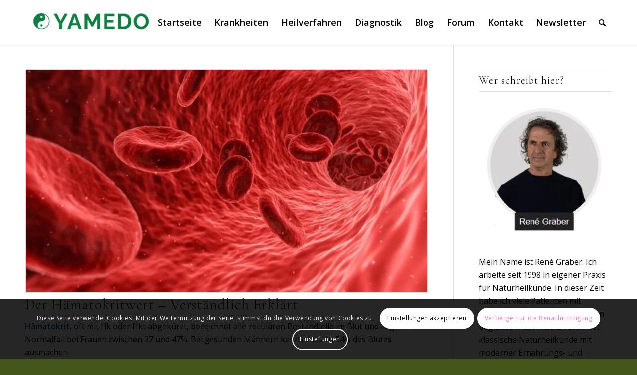

--- FILE ---
content_type: text/html; charset=UTF-8
request_url: https://www.yamedo.de/haematokrit/
body_size: 24713
content:
<!DOCTYPE html><html lang="de" prefix="og: https://ogp.me/ns#" class="html_stretched responsive av-preloader-disabled  html_header_top html_logo_left html_main_nav_header html_menu_right html_slim html_header_sticky html_header_shrinking_disabled html_mobile_menu_tablet html_header_searchicon html_content_align_center html_header_unstick_top_disabled html_header_stretch_disabled html_minimal_header html_minimal_header_shadow html_elegant-blog html_av-submenu-hidden html_av-submenu-display-click html_av-overlay-side html_av-overlay-side-minimal html_av-submenu-clone html_entry_id_298 av-cookies-consent-show-message-bar av-cookies-cookie-consent-enabled av-cookies-can-opt-out av-cookies-user-silent-accept avia-cookie-check-browser-settings av-no-preview av-default-lightbox html_text_menu_active av-mobile-menu-switch-default"><head><meta charset="UTF-8" /><meta name="robots" content="index, follow" /><meta name="viewport" content="width=device-width, initial-scale=1">  <script defer src="[data-uri]"></script> <title>Der Hämatokritwert - Verständlich Erklärt</title><meta name="description" content="Hämatokrit, oft mit Hk oder Hkt abgekürzt, bezeichnet alle zellulären Bestandteile im Blut und liegt im Normalfall bei Frauen zwischen 37 und 47%. Bei"/><meta name="robots" content="follow, index, max-snippet:-1, max-video-preview:-1, max-image-preview:large"/><link rel="canonical" href="https://www.yamedo.de/haematokrit/" /><meta property="og:locale" content="de_DE" /><meta property="og:type" content="article" /><meta property="og:title" content="Der Hämatokritwert - Verständlich Erklärt" /><meta property="og:description" content="Hämatokrit, oft mit Hk oder Hkt abgekürzt, bezeichnet alle zellulären Bestandteile im Blut und liegt im Normalfall bei Frauen zwischen 37 und 47%. Bei" /><meta property="og:url" content="https://www.yamedo.de/haematokrit/" /><meta property="og:site_name" content="Yamedo" /><meta property="article:author" content="https://www.facebook.com/yamedo/" /><meta property="article:tag" content="Blutwerte" /><meta property="article:tag" content="Hämatokrit" /><meta property="article:tag" content="HK" /><meta property="article:tag" content="HKT" /><meta property="article:section" content="Blutwerte" /><meta property="og:updated_time" content="2024-09-02T17:44:34+02:00" /><meta property="og:image" content="https://www.yamedo.de/wp-content/uploads/2024/06/blut_pixabay.com-qimono.jpg" /><meta property="og:image:secure_url" content="https://www.yamedo.de/wp-content/uploads/2024/06/blut_pixabay.com-qimono.jpg" /><meta property="og:image:width" content="1280" /><meta property="og:image:height" content="640" /><meta property="og:image:alt" content="Der Hämatokritwert &#8211; Verständlich Erklärt" /><meta property="og:image:type" content="image/jpeg" /><meta property="article:published_time" content="2020-10-07T16:35:48+02:00" /><meta property="article:modified_time" content="2024-09-02T17:44:34+02:00" /><meta name="twitter:card" content="summary_large_image" /><meta name="twitter:title" content="Der Hämatokritwert - Verständlich Erklärt" /><meta name="twitter:description" content="Hämatokrit, oft mit Hk oder Hkt abgekürzt, bezeichnet alle zellulären Bestandteile im Blut und liegt im Normalfall bei Frauen zwischen 37 und 47%. Bei" /><meta name="twitter:creator" content="@Yamedo_Online" /><meta name="twitter:image" content="https://www.yamedo.de/wp-content/uploads/2024/06/blut_pixabay.com-qimono.jpg" /><meta name="twitter:label1" content="Lesedauer" /><meta name="twitter:data1" content="2 Minuten" /> <script type="application/ld+json" class="rank-math-schema-pro">{"@context":"https://schema.org","@graph":[{"@type":["NewsMediaOrganization","Organization"],"@id":"https://www.yamedo.de/#organization","name":"Yamedo","url":"https://www.yamedo.de"},{"@type":"WebSite","@id":"https://www.yamedo.de/#website","url":"https://www.yamedo.de","name":"Yamedo","publisher":{"@id":"https://www.yamedo.de/#organization"},"inLanguage":"de"},{"@type":"ImageObject","@id":"https://www.yamedo.de/wp-content/uploads/2024/06/blut_pixabay.com-qimono.jpg","url":"https://www.yamedo.de/wp-content/uploads/2024/06/blut_pixabay.com-qimono.jpg","width":"1280","height":"640","inLanguage":"de"},{"@type":"WebPage","@id":"https://www.yamedo.de/haematokrit/#webpage","url":"https://www.yamedo.de/haematokrit/","name":"Der H\u00e4matokritwert - Verst\u00e4ndlich Erkl\u00e4rt","datePublished":"2020-10-07T16:35:48+02:00","dateModified":"2024-09-02T17:44:34+02:00","isPartOf":{"@id":"https://www.yamedo.de/#website"},"primaryImageOfPage":{"@id":"https://www.yamedo.de/wp-content/uploads/2024/06/blut_pixabay.com-qimono.jpg"},"inLanguage":"de"},{"@type":"Person","@id":"https://www.yamedo.de/haematokrit/#author","name":"Ren\u00e9 Gr\u00e4ber","image":{"@type":"ImageObject","@id":"https://secure.gravatar.com/avatar/d81539a28e0d647bc10c8ba9ad139de9ae9c4ff7fc6f4fa47f38da93f360e60b?s=96&amp;d=mm&amp;r=g","url":"https://secure.gravatar.com/avatar/d81539a28e0d647bc10c8ba9ad139de9ae9c4ff7fc6f4fa47f38da93f360e60b?s=96&amp;d=mm&amp;r=g","caption":"Ren\u00e9 Gr\u00e4ber","inLanguage":"de"},"sameAs":["https://www.yamedo.de","https://www.facebook.com/yamedo/","https://twitter.com/https://twitter.com/Yamedo_Online"],"worksFor":{"@id":"https://www.yamedo.de/#organization"}},{"@type":"Article","headline":"Der H\u00e4matokritwert - Verst\u00e4ndlich Erkl\u00e4rt","datePublished":"2020-10-07T16:35:48+02:00","dateModified":"2024-09-02T17:44:34+02:00","author":{"@id":"https://www.yamedo.de/haematokrit/#author","name":"Ren\u00e9 Gr\u00e4ber"},"publisher":{"@id":"https://www.yamedo.de/#organization"},"description":"H\u00e4matokrit, oft mit Hk oder Hkt abgek\u00fcrzt, bezeichnet alle zellul\u00e4ren Bestandteile im Blut und liegt im Normalfall bei Frauen zwischen 37 und 47%. Bei","name":"Der H\u00e4matokritwert - Verst\u00e4ndlich Erkl\u00e4rt","@id":"https://www.yamedo.de/haematokrit/#richSnippet","isPartOf":{"@id":"https://www.yamedo.de/haematokrit/#webpage"},"image":{"@id":"https://www.yamedo.de/wp-content/uploads/2024/06/blut_pixabay.com-qimono.jpg"},"inLanguage":"de","mainEntityOfPage":{"@id":"https://www.yamedo.de/haematokrit/#webpage"}}]}</script> <link rel="alternate" type="application/rss+xml" title="Yamedo &raquo; Feed" href="https://www.yamedo.de/feed/" /><link rel="alternate" title="oEmbed (JSON)" type="application/json+oembed" href="https://www.yamedo.de/wp-json/oembed/1.0/embed?url=https%3A%2F%2Fwww.yamedo.de%2Fhaematokrit%2F" /><link rel="alternate" title="oEmbed (XML)" type="text/xml+oembed" href="https://www.yamedo.de/wp-json/oembed/1.0/embed?url=https%3A%2F%2Fwww.yamedo.de%2Fhaematokrit%2F&#038;format=xml" /> <script defer src="[data-uri]"></script>  <script defer src="[data-uri]"></script> <style id='wp-img-auto-sizes-contain-inline-css' type='text/css'>img:is([sizes=auto i],[sizes^="auto," i]){contain-intrinsic-size:3000px 1500px}</style><link rel='stylesheet' id='bdp-widget-fontawesome-stylesheets-css' href='https://www.yamedo.de/wp-content/plugins/blog-designer-pro/public/css/font-awesome.min.css?ver=6.5.1' type='text/css' media='all' /><link rel='stylesheet' id='bdp-recent-widget-fontawesome-stylesheets-css' href='https://www.yamedo.de/wp-content/plugins/blog-designer-pro/public/css/font-awesome.min.css?ver=6.5.1' type='text/css' media='all' /><link rel='stylesheet' id='bdp-bookblock-css-css' href='https://www.yamedo.de/wp-content/cache/autoptimize/css/autoptimize_single_a2c09bd667b6e339e1561c1c5f7ac585.css?ver=1.0' type='text/css' media='all' /><link rel='stylesheet' id='slick_admin_css-css' href='https://www.yamedo.de/wp-content/cache/autoptimize/css/autoptimize_single_197e65e21ef713a2050c700a0b7ddf10.css?ver=1.4.1' type='text/css' media='all' /><link rel='stylesheet' id='avia-grid-css' href='https://www.yamedo.de/wp-content/themes/enfold/css/grid.min.css?ver=6.0.6' type='text/css' media='all' /><link rel='stylesheet' id='avia-base-css' href='https://www.yamedo.de/wp-content/themes/enfold/css/base.min.css?ver=6.0.6' type='text/css' media='all' /><link rel='stylesheet' id='avia-layout-css' href='https://www.yamedo.de/wp-content/themes/enfold/css/layout.min.css?ver=6.0.6' type='text/css' media='all' /><link rel='stylesheet' id='avia-module-blog-css' href='https://www.yamedo.de/wp-content/themes/enfold/config-templatebuilder/avia-shortcodes/blog/blog.min.css?ver=6.0.6' type='text/css' media='all' /><link rel='stylesheet' id='avia-module-postslider-css' href='https://www.yamedo.de/wp-content/themes/enfold/config-templatebuilder/avia-shortcodes/postslider/postslider.min.css?ver=6.0.6' type='text/css' media='all' /><link rel='stylesheet' id='avia-module-button-css' href='https://www.yamedo.de/wp-content/themes/enfold/config-templatebuilder/avia-shortcodes/buttons/buttons.min.css?ver=6.0.6' type='text/css' media='all' /><link rel='stylesheet' id='avia-module-comments-css' href='https://www.yamedo.de/wp-content/themes/enfold/config-templatebuilder/avia-shortcodes/comments/comments.min.css?ver=6.0.6' type='text/css' media='all' /><link rel='stylesheet' id='avia-module-slideshow-css' href='https://www.yamedo.de/wp-content/themes/enfold/config-templatebuilder/avia-shortcodes/slideshow/slideshow.min.css?ver=6.0.6' type='text/css' media='all' /><link rel='stylesheet' id='avia-module-gallery-css' href='https://www.yamedo.de/wp-content/themes/enfold/config-templatebuilder/avia-shortcodes/gallery/gallery.min.css?ver=6.0.6' type='text/css' media='all' /><link rel='stylesheet' id='avia-module-gridrow-css' href='https://www.yamedo.de/wp-content/themes/enfold/config-templatebuilder/avia-shortcodes/grid_row/grid_row.min.css?ver=6.0.6' type='text/css' media='all' /><link rel='stylesheet' id='avia-module-heading-css' href='https://www.yamedo.de/wp-content/themes/enfold/config-templatebuilder/avia-shortcodes/heading/heading.min.css?ver=6.0.6' type='text/css' media='all' /><link rel='stylesheet' id='avia-module-hr-css' href='https://www.yamedo.de/wp-content/themes/enfold/config-templatebuilder/avia-shortcodes/hr/hr.min.css?ver=6.0.6' type='text/css' media='all' /><link rel='stylesheet' id='avia-module-icon-css' href='https://www.yamedo.de/wp-content/themes/enfold/config-templatebuilder/avia-shortcodes/icon/icon.min.css?ver=6.0.6' type='text/css' media='all' /><link rel='stylesheet' id='avia-module-iconbox-css' href='https://www.yamedo.de/wp-content/themes/enfold/config-templatebuilder/avia-shortcodes/iconbox/iconbox.min.css?ver=6.0.6' type='text/css' media='all' /><link rel='stylesheet' id='avia-module-image-css' href='https://www.yamedo.de/wp-content/themes/enfold/config-templatebuilder/avia-shortcodes/image/image.min.css?ver=6.0.6' type='text/css' media='all' /><link rel='stylesheet' id='avia-module-slideshow-contentpartner-css' href='https://www.yamedo.de/wp-content/themes/enfold/config-templatebuilder/avia-shortcodes/contentslider/contentslider.min.css?ver=6.0.6' type='text/css' media='all' /><link rel='stylesheet' id='avia-module-slideshow-fullsize-css' href='https://www.yamedo.de/wp-content/themes/enfold/config-templatebuilder/avia-shortcodes/slideshow_fullsize/slideshow_fullsize.min.css?ver=6.0.6' type='text/css' media='all' /><link rel='stylesheet' id='avia-module-slideshow-fullscreen-css' href='https://www.yamedo.de/wp-content/themes/enfold/config-templatebuilder/avia-shortcodes/slideshow_fullscreen/slideshow_fullscreen.min.css?ver=6.0.6' type='text/css' media='all' /><link rel='stylesheet' id='avia-module-social-css' href='https://www.yamedo.de/wp-content/themes/enfold/config-templatebuilder/avia-shortcodes/social_share/social_share.min.css?ver=6.0.6' type='text/css' media='all' /><link rel='stylesheet' id='avia-module-tabs-css' href='https://www.yamedo.de/wp-content/themes/enfold/config-templatebuilder/avia-shortcodes/tabs/tabs.min.css?ver=6.0.6' type='text/css' media='all' /><link rel='stylesheet' id='avia-module-video-css' href='https://www.yamedo.de/wp-content/themes/enfold/config-templatebuilder/avia-shortcodes/video/video.min.css?ver=6.0.6' type='text/css' media='all' /><link rel='stylesheet' id='pt-cv-public-style-css' href='https://www.yamedo.de/wp-content/cache/autoptimize/css/autoptimize_single_2c4b48aec258405bb81139cf4cffb071.css?ver=4.2.1' type='text/css' media='all' /><style id='wp-emoji-styles-inline-css' type='text/css'>img.wp-smiley,img.emoji{display:inline !important;border:none !important;box-shadow:none !important;height:1em !important;width:1em !important;margin:0 .07em !important;vertical-align:-.1em !important;background:0 0 !important;padding:0 !important}</style><link rel='stylesheet' id='meilisearch-engine-css' href='https://www.yamedo.de/wp-content/plugins/meilisearch-engine/public/css/meilisearch-engine-public.css?ver=1.0.7' type='text/css' media='all' /><link rel='stylesheet' id='ez-toc-css' href='https://www.yamedo.de/wp-content/plugins/easy-table-of-contents/assets/css/screen.min.css?ver=2.0.78' type='text/css' media='all' /><style id='ez-toc-inline-css' type='text/css'>div#ez-toc-container .ez-toc-title{font-size:120%}div#ez-toc-container .ez-toc-title{font-weight:500}div#ez-toc-container ul li,div#ez-toc-container ul li a{font-size:95%}div#ez-toc-container ul li,div#ez-toc-container ul li a{font-weight:500}div#ez-toc-container nav ul ul li{font-size:90%}.ez-toc-box-title{font-weight:700;margin-bottom:10px;text-align:center;text-transform:uppercase;letter-spacing:1px;color:#666;padding-bottom:5px;position:absolute;top:-4%;left:5%;background-color:inherit;transition:top .3s ease}.ez-toc-box-title.toc-closed{top:-25%}.ez-toc-container-direction{direction:ltr}.ez-toc-counter ul{counter-reset:item}.ez-toc-counter nav ul li a:before{content:counters(item,'.',decimal) '. ';display:inline-block;counter-increment:item;flex-grow:0;flex-shrink:0;margin-right:.2em;float:left}.ez-toc-widget-direction{direction:ltr}.ez-toc-widget-container ul{counter-reset:item}.ez-toc-widget-container nav ul li a:before{content:counters(item,'.',decimal) '. ';display:inline-block;counter-increment:item;flex-grow:0;flex-shrink:0;margin-right:.2em;float:left}</style><link rel='stylesheet' id='avia-scs-css' href='https://www.yamedo.de/wp-content/themes/enfold/css/shortcodes.min.css?ver=6.0.6' type='text/css' media='all' /><link rel='stylesheet' id='avia-fold-unfold-css' href='https://www.yamedo.de/wp-content/themes/enfold/css/avia-snippet-fold-unfold.min.css?ver=6.0.6' type='text/css' media='all' /><link rel='stylesheet' id='avia-popup-css-css' href='https://www.yamedo.de/wp-content/themes/enfold/js/aviapopup/magnific-popup.min.css?ver=6.0.6' type='text/css' media='screen' /><link rel='stylesheet' id='avia-lightbox-css' href='https://www.yamedo.de/wp-content/themes/enfold/css/avia-snippet-lightbox.min.css?ver=6.0.6' type='text/css' media='screen' /><link rel='stylesheet' id='avia-widget-css-css' href='https://www.yamedo.de/wp-content/themes/enfold/css/avia-snippet-widget.min.css?ver=6.0.6' type='text/css' media='screen' /><link rel='stylesheet' id='avia-dynamic-css' href='https://www.yamedo.de/wp-content/cache/autoptimize/css/autoptimize_single_7ba0f69e1df08534a3e0762f4053e48d.css?ver=69317a21c901a' type='text/css' media='all' /><link rel='stylesheet' id='avia-custom-css' href='https://www.yamedo.de/wp-content/themes/enfold/css/custom.css?ver=6.0.6' type='text/css' media='all' /><link rel='stylesheet' id='avia-cookie-css-css' href='https://www.yamedo.de/wp-content/cache/autoptimize/css/autoptimize_single_c8b6447e658194462f8ef28383f6f97a.css?ver=6.0.6' type='text/css' media='screen' /> <script type="text/javascript" src="https://www.yamedo.de/wp-includes/js/jquery/jquery.min.js?ver=3.7.1" id="jquery-core-js"></script> <script defer type="text/javascript" src="https://www.yamedo.de/wp-includes/js/jquery/jquery-migrate.min.js?ver=3.4.1" id="jquery-migrate-js"></script> <script defer type="text/javascript" src="https://www.yamedo.de/wp-content/plugins/blog-designer-pro/public/js/imagesloaded.pkgd.min.js?ver=1.0" id="bdp-imagesloaded-js"></script> <script defer type="text/javascript" src="https://www.yamedo.de/wp-content/plugins/blog-designer-pro/public/js/ticker.min.js?ver=1.0" id="bdp-ticker-js"></script> <script defer type="text/javascript" src="https://www.yamedo.de/wp-content/plugins/blog-designer-pro/public/js/lazysizes.min.js?ver=1.0" id="lazysize_load-js"></script> <script defer type="text/javascript" src="https://www.yamedo.de/wp-content/cache/autoptimize/js/autoptimize_single_49cea0a781874a962879c2caca9bc322.js?ver=1.0.7" id="meilisearch-engine-js"></script> <script defer type="text/javascript" src="https://www.yamedo.de/wp-content/themes/enfold/js/avia-js.min.js?ver=6.0.6" id="avia-js-js"></script> <script defer type="text/javascript" src="https://www.yamedo.de/wp-content/themes/enfold/js/avia-compat.min.js?ver=6.0.6" id="avia-compat-js"></script> <link rel="EditURI" type="application/rsd+xml" title="RSD" href="https://www.yamedo.de/xmlrpc.php?rsd" /><meta name="generator" content="WordPress 6.9" /><link rel='shortlink' href='https://www.yamedo.de/?p=298' /><link rel="profile" href="https://gmpg.org/xfn/11" /><link rel="alternate" type="application/rss+xml" title="Yamedo RSS2 Feed" href="https://www.yamedo.de/feed/" /><link rel="pingback" href="https://www.yamedo.de/xmlrpc.php" /> <!--[if lt IE 9]><script src="https://www.yamedo.de/wp-content/themes/enfold/js/html5shiv.js"></script><![endif]--><link rel="icon" href="https://www.yamedo.de/wp-content/uploads/2025/03/FAlvicon-Yamedo-300x276.png" type="image/png"><link rel="icon" href="https://www.yamedo.de/wp-content/uploads/2020/10/cropped-yamedo-logo-favicon-32x32.png" sizes="32x32" /><link rel="icon" href="https://www.yamedo.de/wp-content/uploads/2020/10/cropped-yamedo-logo-favicon-192x192.png" sizes="192x192" /><link rel="apple-touch-icon" href="https://www.yamedo.de/wp-content/uploads/2020/10/cropped-yamedo-logo-favicon-180x180.png" /><meta name="msapplication-TileImage" content="https://www.yamedo.de/wp-content/uploads/2020/10/cropped-yamedo-logo-favicon-270x270.png" /><style type="text/css">@font-face{font-family:'entypo-fontello';font-weight:400;font-style:normal;font-display:auto;src:url('https://www.yamedo.de/wp-content/themes/enfold/config-templatebuilder/avia-template-builder/assets/fonts/entypo-fontello.woff2') format('woff2'),url('https://www.yamedo.de/wp-content/themes/enfold/config-templatebuilder/avia-template-builder/assets/fonts/entypo-fontello.woff') format('woff'),url('https://www.yamedo.de/wp-content/themes/enfold/config-templatebuilder/avia-template-builder/assets/fonts/entypo-fontello.ttf') format('truetype'),url('https://www.yamedo.de/wp-content/themes/enfold/config-templatebuilder/avia-template-builder/assets/fonts/entypo-fontello.svg#entypo-fontello') format('svg'),url('https://www.yamedo.de/wp-content/themes/enfold/config-templatebuilder/avia-template-builder/assets/fonts/entypo-fontello.eot'),url('https://www.yamedo.de/wp-content/themes/enfold/config-templatebuilder/avia-template-builder/assets/fonts/entypo-fontello.eot?#iefix') format('embedded-opentype')}#top .avia-font-entypo-fontello,body .avia-font-entypo-fontello,html body [data-av_iconfont='entypo-fontello']:before{font-family:'entypo-fontello'}</style></head><body id="top" class="wp-singular page-template-default page page-id-298 wp-theme-enfold stretched rtl_columns av-curtain-numeric open_sans  avia-responsive-images-support"><div id='wrap_all'><header id='header' class='all_colors header_color light_bg_color  av_header_top av_logo_left av_main_nav_header av_menu_right av_slim av_header_sticky av_header_shrinking_disabled av_header_stretch_disabled av_mobile_menu_tablet av_header_searchicon av_header_unstick_top_disabled av_minimal_header av_minimal_header_shadow av_bottom_nav_disabled  av_alternate_logo_active av_header_border_disabled' aria-label="Header" data-av_shrink_factor='50'><div  id='header_main' class='container_wrap container_wrap_logo'><div class='container av-logo-container'><div class='inner-container'><span class='logo avia-standard-logo'><a href='https://www.yamedo.de/' class='' aria-label='Yamedo' ><img src="https://www.yamedo.de/wp-content/uploads/2025/03/Rene-Logo-Yameda-fuer-mittiger-im-menue-300x104.png" height="100" width="300" alt='Yamedo' title='' /></a></span><nav class='main_menu' data-selectname='Wähle eine Seite' ><div class="avia-menu av-main-nav-wrap"><ul role="menu" class="menu av-main-nav" id="avia-menu"><li role="menuitem" id="menu-item-15717" class="menu-item menu-item-type-post_type menu-item-object-page menu-item-home menu-item-top-level menu-item-top-level-1"><a href="https://www.yamedo.de/" tabindex="0"><span class="avia-bullet"></span><span class="avia-menu-text">Startseite</span><span class="avia-menu-fx"><span class="avia-arrow-wrap"><span class="avia-arrow"></span></span></span></a></li><li role="menuitem" id="menu-item-9663" class="menu-item menu-item-type-post_type menu-item-object-page menu-item-has-children menu-item-top-level menu-item-top-level-2"><a href="https://www.yamedo.de/krankheiten-beschwerden/" tabindex="0"><span class="avia-bullet"></span><span class="avia-menu-text">Krankheiten</span><span class="avia-menu-fx"><span class="avia-arrow-wrap"><span class="avia-arrow"></span></span></span></a><ul class="sub-menu"><li role="menuitem" id="menu-item-9662" class="menu-item menu-item-type-post_type menu-item-object-page"><a href="https://www.yamedo.de/symptome-bedeutung/" tabindex="0"><span class="avia-bullet"></span><span class="avia-menu-text">Symptome</span></a></li><li role="menuitem" id="menu-item-9669" class="menu-item menu-item-type-post_type menu-item-object-page"><a href="https://www.yamedo.de/umweltgifte/" tabindex="0"><span class="avia-bullet"></span><span class="avia-menu-text">Umweltgifte</span></a></li></ul></li><li role="menuitem" id="menu-item-9636" class="menu-item menu-item-type-post_type menu-item-object-page menu-item-has-children menu-item-top-level menu-item-top-level-3"><a href="https://www.yamedo.de/naturheilverfahren/" tabindex="0"><span class="avia-bullet"></span><span class="avia-menu-text">Heilverfahren</span><span class="avia-menu-fx"><span class="avia-arrow-wrap"><span class="avia-arrow"></span></span></span></a><ul class="sub-menu"><li role="menuitem" id="menu-item-9681" class="menu-item menu-item-type-post_type menu-item-object-page"><a href="https://www.yamedo.de/naturheilmittel-medikamente/" tabindex="0"><span class="avia-bullet"></span><span class="avia-menu-text">Naturheilmittel und Medikamente</span></a></li><li role="menuitem" id="menu-item-9689" class="menu-item menu-item-type-post_type menu-item-object-page"><a href="https://www.yamedo.de/bachblueten/" tabindex="0"><span class="avia-bullet"></span><span class="avia-menu-text">Bachblüten</span></a></li><li role="menuitem" id="menu-item-9690" class="menu-item menu-item-type-post_type menu-item-object-page"><a href="https://www.yamedo.de/homoeopathie-lexikon/" tabindex="0"><span class="avia-bullet"></span><span class="avia-menu-text">Homöopathie</span></a></li><li role="menuitem" id="menu-item-9702" class="menu-item menu-item-type-post_type menu-item-object-page"><a href="https://www.yamedo.de/schuessler-salze-liste/" tabindex="0"><span class="avia-bullet"></span><span class="avia-menu-text">Schüssler Salze</span></a></li></ul></li><li role="menuitem" id="menu-item-9655" class="menu-item menu-item-type-post_type menu-item-object-page menu-item-has-children menu-item-top-level menu-item-top-level-4"><a href="https://www.yamedo.de/alternative-diagnostik/" tabindex="0"><span class="avia-bullet"></span><span class="avia-menu-text">Diagnostik</span><span class="avia-menu-fx"><span class="avia-arrow-wrap"><span class="avia-arrow"></span></span></span></a><ul class="sub-menu"><li role="menuitem" id="menu-item-9656" class="menu-item menu-item-type-post_type menu-item-object-page"><a href="https://www.yamedo.de/blutwerte-laborwerte/" tabindex="0"><span class="avia-bullet"></span><span class="avia-menu-text">Blutwerte</span></a></li></ul></li><li role="menuitem" id="menu-item-15593" class="menu-item menu-item-type-post_type menu-item-object-page menu-item-top-level menu-item-top-level-5"><a href="https://www.yamedo.de/blog/" tabindex="0"><span class="avia-bullet"></span><span class="avia-menu-text">Blog</span><span class="avia-menu-fx"><span class="avia-arrow-wrap"><span class="avia-arrow"></span></span></span></a></li><li role="menuitem" id="menu-item-2874" class="menu-item menu-item-type-custom menu-item-object-custom menu-item-top-level menu-item-top-level-6"><a target="_blank" href="https://www.yamedo.de/forum/" tabindex="0"><span class="avia-bullet"></span><span class="avia-menu-text">Forum</span><span class="avia-menu-fx"><span class="avia-arrow-wrap"><span class="avia-arrow"></span></span></span></a></li><li role="menuitem" id="menu-item-49" class="menu-item menu-item-type-post_type menu-item-object-page menu-item-top-level menu-item-top-level-7"><a href="https://www.yamedo.de/kontakt/" tabindex="0"><span class="avia-bullet"></span><span class="avia-menu-text">Kontakt</span><span class="avia-menu-fx"><span class="avia-arrow-wrap"><span class="avia-arrow"></span></span></span></a></li><li role="menuitem" id="menu-item-10852" class="menu-item menu-item-type-post_type menu-item-object-page menu-item-top-level menu-item-top-level-8"><a href="https://www.yamedo.de/yamedo-gesundheits-newsletter/" tabindex="0"><span class="avia-bullet"></span><span class="avia-menu-text">Newsletter</span><span class="avia-menu-fx"><span class="avia-arrow-wrap"><span class="avia-arrow"></span></span></span></a></li><li id="menu-item-search" class="noMobile menu-item menu-item-search-dropdown menu-item-avia-special" role="menuitem"><a aria-label="Suche" href="?s=" rel="nofollow" data-avia-search-tooltip="
&lt;search&gt;
 &lt;form role=&quot;search&quot; action=&quot;https://www.yamedo.de/&quot; id=&quot;searchform&quot; method=&quot;get&quot; class=&quot;av_disable_ajax_search&quot;&gt;
 &lt;div&gt;
 &lt;input type=&quot;submit&quot; value=&quot;&quot; id=&quot;searchsubmit&quot; class=&quot;button avia-font-entypo-fontello&quot; title=&quot;Click to start search&quot; /&gt;
 &lt;input type=&quot;search&quot; id=&quot;s&quot; name=&quot;s&quot; value=&quot;&quot; aria-label=&#039;Suche&#039; placeholder=&#039;Suche&#039; required /&gt;
 &lt;/div&gt;
 &lt;/form&gt;
&lt;/search&gt;
" aria-hidden='false' data-av_icon='' data-av_iconfont='entypo-fontello'><span class="avia_hidden_link_text">Suche</span></a></li><li class="av-burger-menu-main menu-item-avia-special av-small-burger-icon"> <a href="#" aria-label="Menü" aria-hidden="false"> <span class="av-hamburger av-hamburger--spin av-js-hamburger"> <span class="av-hamburger-box"> <span class="av-hamburger-inner"></span> <strong>Menü</strong> </span> </span> <span class="avia_hidden_link_text">Menü</span> </a></li></ul></div></nav></div></div></div><div class="header_bg"></div></header><div id='main' class='all_colors' data-scroll-offset='88'><div class='container_wrap container_wrap_first main_color sidebar_right'><div class='container'><main class='template-page content  av-content-small alpha units av-main-page' ><article class='post-entry post-entry-type-page post-entry-298' ><div class="entry-content-wrapper clearfix"><header class="entry-content-header" aria-label="Page Content for: Der Hämatokritwert &#8211; Verständlich Erklärt"><div class='page-thumb'><noscript><img loading="lazy" width="642" height="321" src="https://www.yamedo.de/wp-content/uploads/2024/06/blut_pixabay.com-qimono.jpg" class="wp-image-10544 avia-img-lazy-loading-10544 attachment-entry_with_sidebar size-entry_with_sidebar wp-post-image" alt="" decoding="async" srcset="https://www.yamedo.de/wp-content/uploads/2024/06/blut_pixabay.com-qimono.jpg 1280w, https://www.yamedo.de/wp-content/uploads/2024/06/blut_pixabay.com-qimono-300x150.jpg 300w, https://www.yamedo.de/wp-content/uploads/2024/06/blut_pixabay.com-qimono-1024x512.jpg 1024w, https://www.yamedo.de/wp-content/uploads/2024/06/blut_pixabay.com-qimono-768x384.jpg 768w, https://www.yamedo.de/wp-content/uploads/2024/06/blut_pixabay.com-qimono-669x335.jpg 669w, https://www.yamedo.de/wp-content/uploads/2024/06/blut_pixabay.com-qimono-320x160.jpg 320w, https://www.yamedo.de/wp-content/uploads/2024/06/blut_pixabay.com-qimono-700x350.jpg 700w, https://www.yamedo.de/wp-content/uploads/2024/06/blut_pixabay.com-qimono-66x33.jpg 66w, https://www.yamedo.de/wp-content/uploads/2024/06/blut_pixabay.com-qimono-200x100.jpg 200w, https://www.yamedo.de/wp-content/uploads/2024/06/blut_pixabay.com-qimono-400x200.jpg 400w, https://www.yamedo.de/wp-content/uploads/2024/06/blut_pixabay.com-qimono-600x300.jpg 600w, https://www.yamedo.de/wp-content/uploads/2024/06/blut_pixabay.com-qimono-800x400.jpg 800w, https://www.yamedo.de/wp-content/uploads/2024/06/blut_pixabay.com-qimono-1200x600.jpg 1200w, https://www.yamedo.de/wp-content/uploads/2024/06/blut_pixabay.com-qimono-940x470.jpg 940w, https://www.yamedo.de/wp-content/uploads/2024/06/blut_pixabay.com-qimono-540x270.jpg 540w, https://www.yamedo.de/wp-content/uploads/2024/06/blut_pixabay.com-qimono-460x230.jpg 460w, https://www.yamedo.de/wp-content/uploads/2024/06/blut_pixabay.com-qimono-177x89.jpg 177w" sizes="(max-width: 642px) 100vw, 642px" /></noscript><img loading="lazy" width="642" height="321" src='data:image/svg+xml,%3Csvg%20xmlns=%22http://www.w3.org/2000/svg%22%20viewBox=%220%200%20642%20321%22%3E%3C/svg%3E' data-src="https://www.yamedo.de/wp-content/uploads/2024/06/blut_pixabay.com-qimono.jpg" class="lazyload wp-image-10544 avia-img-lazy-loading-10544 attachment-entry_with_sidebar size-entry_with_sidebar wp-post-image" alt="" decoding="async" data-srcset="https://www.yamedo.de/wp-content/uploads/2024/06/blut_pixabay.com-qimono.jpg 1280w, https://www.yamedo.de/wp-content/uploads/2024/06/blut_pixabay.com-qimono-300x150.jpg 300w, https://www.yamedo.de/wp-content/uploads/2024/06/blut_pixabay.com-qimono-1024x512.jpg 1024w, https://www.yamedo.de/wp-content/uploads/2024/06/blut_pixabay.com-qimono-768x384.jpg 768w, https://www.yamedo.de/wp-content/uploads/2024/06/blut_pixabay.com-qimono-669x335.jpg 669w, https://www.yamedo.de/wp-content/uploads/2024/06/blut_pixabay.com-qimono-320x160.jpg 320w, https://www.yamedo.de/wp-content/uploads/2024/06/blut_pixabay.com-qimono-700x350.jpg 700w, https://www.yamedo.de/wp-content/uploads/2024/06/blut_pixabay.com-qimono-66x33.jpg 66w, https://www.yamedo.de/wp-content/uploads/2024/06/blut_pixabay.com-qimono-200x100.jpg 200w, https://www.yamedo.de/wp-content/uploads/2024/06/blut_pixabay.com-qimono-400x200.jpg 400w, https://www.yamedo.de/wp-content/uploads/2024/06/blut_pixabay.com-qimono-600x300.jpg 600w, https://www.yamedo.de/wp-content/uploads/2024/06/blut_pixabay.com-qimono-800x400.jpg 800w, https://www.yamedo.de/wp-content/uploads/2024/06/blut_pixabay.com-qimono-1200x600.jpg 1200w, https://www.yamedo.de/wp-content/uploads/2024/06/blut_pixabay.com-qimono-940x470.jpg 940w, https://www.yamedo.de/wp-content/uploads/2024/06/blut_pixabay.com-qimono-540x270.jpg 540w, https://www.yamedo.de/wp-content/uploads/2024/06/blut_pixabay.com-qimono-460x230.jpg 460w, https://www.yamedo.de/wp-content/uploads/2024/06/blut_pixabay.com-qimono-177x89.jpg 177w" data-sizes="(max-width: 642px) 100vw, 642px" /></div></header><div class="entry-content" ><h1><span class="ez-toc-section" id="Der_Haematokritwert_%E2%80%93_Verstaendlich_Erklaert"></span>Der Hämatokritwert &#8211; Verständlich Erklärt<span class="ez-toc-section-end"></span></h1><p><strong>Hämatokrit</strong>, oft mit Hk oder Hkt abgekürzt, bezeichnet alle zellulären Bestandteile im Blut und liegt im Normalfall bei Frauen zwischen 37 und 47%. Bei gesunden Männern kann er bis zu 54% des Blutes ausmachen.</p><p>Der Hämatokritwert wird ermittelt, indem das nicht geronnene Blut zentrifugiert wird. Dabei setzen sich die schweren Zellen am Boden ab und sind durch ihre rote Färbung gut sichtbar von dem flüssigen, zellfreien Blutplasma zu unterscheiden.</p><div id="ez-toc-container" class="ez-toc-v2_0_78 counter-hierarchy ez-toc-counter ez-toc-transparent ez-toc-container-direction"><div class="ez-toc-title-container"><p class="ez-toc-title ez-toc-toggle" style="cursor:pointer">Inhaltsverzeichnis</p> <span class="ez-toc-title-toggle"><a href="#" class="ez-toc-pull-right ez-toc-btn ez-toc-btn-xs ez-toc-btn-default ez-toc-toggle" aria-label="Toggle Table of Content"><span class="ez-toc-js-icon-con"><span class=""><span class="eztoc-hide" style="display:none;">Toggle</span><span class="ez-toc-icon-toggle-span"><svg style="fill: #999;color:#999" xmlns="http://www.w3.org/2000/svg" class="list-377408" width="20px" height="20px" viewBox="0 0 24 24" fill="none"><path d="M6 6H4v2h2V6zm14 0H8v2h12V6zM4 11h2v2H4v-2zm16 0H8v2h12v-2zM4 16h2v2H4v-2zm16 0H8v2h12v-2z" fill="currentColor"></path></svg><svg style="fill: #999;color:#999" class="arrow-unsorted-368013" xmlns="http://www.w3.org/2000/svg" width="10px" height="10px" viewBox="0 0 24 24" version="1.2" baseProfile="tiny"><path d="M18.2 9.3l-6.2-6.3-6.2 6.3c-.2.2-.3.4-.3.7s.1.5.3.7c.2.2.4.3.7.3h11c.3 0 .5-.1.7-.3.2-.2.3-.5.3-.7s-.1-.5-.3-.7zM5.8 14.7l6.2 6.3 6.2-6.3c.2-.2.3-.5.3-.7s-.1-.5-.3-.7c-.2-.2-.4-.3-.7-.3h-11c-.3 0-.5.1-.7.3-.2.2-.3.5-.3.7s.1.5.3.7z"/></svg></span></span></span></a></span></div><nav><ul class='ez-toc-list ez-toc-list-level-1 eztoc-toggle-hide-by-default' ><li class='ez-toc-page-1 ez-toc-heading-level-1'><a class="ez-toc-link ez-toc-heading-1" href="#Der_Haematokritwert_%E2%80%93_Verstaendlich_Erklaert" >Der Hämatokritwert &#8211; Verständlich Erklärt</a></li></ul></nav></div><p>Zu viele Zellen im Blut (also ein erhöhter Hämatokritwert) sorgen dafür, dass das Blut dickflüssiger wird und schlechter durch die Adern gepumpt werden kann. Das Herz muss also bei einem hohen Hämatokritwert mehr Arbeit leisten. Bleibt das auf Dauer so, kann es zu gefährlichen Folgeerkrankungen kommen: Herzinfarkte und Schlaganfälle sind möglich. Dazu kommt, dass sich die roten Blutkörperchen zusammenklumpen können, wenn sie in zu großer Zahl vorhanden sind. Dadurch können zum Beispiel lebensgefährliche Embolien entstehen. Zudem ist die Sauerstoffkapazität bei den verklumpten Zellen viel niedriger. Bei einem zu niedrigen Hämatokritwert fehlt es jedoch an den Zellen, die wichtige Arbeit leisten.</p><p>Da die roten Blutkörperchen (<a href="https://www.yamedo.de/erythrozyten-werte/">Erythrozyten</a>) etwa 96 % der Zellen im Blut ausmachen, liegen bei einem erhöhten Hämatokritwert diese, für den Sauerstofftransport nötigen Zellen, in vermehrter Zahl vor (Polyglobulie). Die Ursache kann eine fehlerhafte Produktion der Zellen sein. Da Erythrozyten-Neubildung vom gesunden Körper aber an die Sauerstoffverhältnisse angepasst wird, kann der erhöhte Wert auch durch einen Sauerstoffmangel im Blut hervorgerufen werden. (Diesen Effekt machen sich übrigens Hochleistungssportler zunutze, wenn diese in einem Höhenlager trainieren.)</p><p><strong>Übrigens: Wenn Sie solche Informationen interessieren, dann fordern Sie unbedingt meinen kostenlosen Praxis-Newsletter dazu an:</strong><br /> <script defer type="text/javascript" src="https://rene-graeber.de/view_webform_v2.js?u=v9&#038;webforms_id=pDDkW"></script></p><p>Durch den Sauerstoffmangel vermehren sich die roten Blutkörperchen stärker als normal. In der Folge steht dem Sportler für eine Weile eine bessere Sauerstoffversorgung zur Verfügung. Dabei wird das Blut jedoch auch dickflüssiger, was einige gesundheitliche Gefahren mit sich bringt. Bei manchen Sportverbänden gibt es deshalb Hämatokrit-Grenzwerte, um dieses „Blutdoping“ zu vermeiden.)</p><p>Es ist aber ebenfalls ein erhöhter Hämatokritwert durch Flüssigkeitsmangel möglich, da dies ebenfalls das Verhältnis der Zellen zum Plasma erhöht, ohne dass dabei die Anzahl der Blutkörperchen verändert ist (Pseudopolyglobulie). Ein auffälliger Hämatokritwert wird deshalb immer in Zusammenhang mit der tatsächlichen Blutzellzahl betrachtet. Ist diese normal, liegt das Problem eher bei zu wenig Flüssigkeit.</p><p>Ist der Hämatokritwert erniedrigt, so ist entweder die Anzahl der Erythrozyten zu gering (<a href="https://www.yamedo.de/anaemie-blutarmut/" target="_blank" rel="noopener noreferrer">Anämie</a>) oder es liegt eine Überwässerung des Körpers, und damit des Blutes, vor.</p><p>Ein Blutverlust verändert den Hämatokritwert übrigens nur wenig, da immer das Verhältnis der Zellen zum Blutplasma gemessen wird und bei der Blutung beides verloren geht.</p><p>Sind die Hämatokritwerte deutlich erhöht, kommen Aderlässe infrage. Dabei werden unter kontrollierten Bedingungen etwa 80 bis 100 Milliliter Blut entnommen, meist einmal pro Woche. Der Körper kann dann das Blutplasma deutlich schneller nachproduzieren als die roten Blutkörperchen, sodass die Zelldichte im Blut geringer wird. Da diese relativ geringe Blutmenge das Blutneubildungssystem nicht so stark anregt (im Gegensatz zu den Mengen, die zum Beispiel beim Blutspenden entnommen werden), besteht die gute Chance, dass der Hämatokritwert sich auch auf Dauer reguliert. In diesem Zusammenhang werden Patienten oft auch einen Bluthochdruck los, denn das Herz muss ja nicht mehr so heftig arbeiten, wenn das Blut „dünner“ ist.</p><p>weitere Themen sind: <a href="https://www.yamedo.de/eiweisswerte-blut/">Eiweißwerte im Blut</a> &#8211; <a href="https://www.yamedo.de/bilirubin/">Bilirubinwerte</a> &#8211; <a href="https://www.yamedo.de/aderlass/" target="_blank" rel="noopener noreferrer">Aderlass</a></p><p><strong>Übrigens: Wenn Sie solche Informationen interessieren, dann fordern Sie unbedingt meinen kostenlosen Praxis-Newsletter &#8222;Unabhängig. Natürlich. Klare Kante.&#8220; dazu an:</strong><br /> <script defer type="text/javascript" src="https://rene-graeber.de/view_webform_v2.js?u=v9&#038;webforms_id=pL1KE"></script></p><hr /><p>Beitragsbild: pixabay.com &#8211; qimono</p><div class="gsp_post_data" data-post_type="page" data-cat="blutwerte" data-modified="120" data-title="Der Hämatokritwert &#8211; Verständlich Erklärt" data-home="https://www.yamedo.de"></div></p></div><footer class="entry-footer"></footer></div></article></main><aside class='sidebar sidebar_right   alpha units' aria-label="Sidebar" ><div class="inner_sidebar extralight-border"><section id="text-9" class="widget clearfix widget_text"><h3 class="widgettitle">Wer schreibt hier?</h3><div class="textwidget"><p><noscript><img decoding="async" class="alignnone size-medium wp-image-20098" src="https://www.yamedo.de/wp-content/uploads/2025/10/renegraeberkreisschwarz-274x300.jpg" alt="René Gräber" width="274" height="300" srcset="https://www.yamedo.de/wp-content/uploads/2025/10/renegraeberkreisschwarz-274x300.jpg 274w, https://www.yamedo.de/wp-content/uploads/2025/10/renegraeberkreisschwarz-46x50.jpg 46w, https://www.yamedo.de/wp-content/uploads/2025/10/renegraeberkreisschwarz-91x100.jpg 91w, https://www.yamedo.de/wp-content/uploads/2025/10/renegraeberkreisschwarz.jpg 350w" sizes="(max-width: 274px) 100vw, 274px" /></noscript><img decoding="async" class="lazyload alignnone size-medium wp-image-20098" src='data:image/svg+xml,%3Csvg%20xmlns=%22http://www.w3.org/2000/svg%22%20viewBox=%220%200%20274%20300%22%3E%3C/svg%3E' data-src="https://www.yamedo.de/wp-content/uploads/2025/10/renegraeberkreisschwarz-274x300.jpg" alt="René Gräber" width="274" height="300" data-srcset="https://www.yamedo.de/wp-content/uploads/2025/10/renegraeberkreisschwarz-274x300.jpg 274w, https://www.yamedo.de/wp-content/uploads/2025/10/renegraeberkreisschwarz-46x50.jpg 46w, https://www.yamedo.de/wp-content/uploads/2025/10/renegraeberkreisschwarz-91x100.jpg 91w, https://www.yamedo.de/wp-content/uploads/2025/10/renegraeberkreisschwarz.jpg 350w" data-sizes="(max-width: 274px) 100vw, 274px" /></p><p>Mein Name ist René Gräber. Ich arbeite seit 1998 in eigener Praxis für Naturheilkunde. In dieser Zeit habe ich viele Patienten mit unterschiedlichsten Beschwerden begleitet. Mein Ansatz verbindet klassische Naturheilkunde mit moderner Ernährungs- und Orthomolekularmedizin. Ich setze auf Verfahren, die den Organismus regulieren und stärken: Heilpflanzen, Vitalstoffe, Ernährung und Ausleitungsverfahren.</p><p data-start="721" data-end="850">Auf Yamedo.de teile ich Fachwissen, Forschungsergebnisse und Praxiserfahrungen aus über 25 Jahren Arbeit in der Naturheilkunde.</p><p data-start="852" data-end="982"><em data-start="852" data-end="980">Hinweis: Die Inhalte dieser Seite dienen der allgemeinen Information und ersetzen keine individuelle Beratung oder Behandlung.</em></p></div> <span class="seperator extralight-border"></span></section><section id="search-14" class="widget clearfix widget_search"><h3 class="widgettitle">Auf Yamedo suchen:</h3> <search><form action="https://www.yamedo.de/" id="searchform" method="get" class="av_disable_ajax_search"><div> <input type="submit" value="" id="searchsubmit" class="button avia-font-entypo-fontello" title="Click to start search" /> <input type="search" id="s" name="s" value="" aria-label='Suche' placeholder='Suche' required /></div></form> </search> <span class="seperator extralight-border"></span></section><section id="recent-posts-6" class="widget clearfix widget_recent_entries"><h3 class="widgettitle">Das könnte Sie auch Interessieren</h3><ul><li> <a href="https://www.yamedo.de/blog/dopamin-brustkrebs-behandlung-progesteron-therapie/">Dopamin gegen Brustkrebs: Natürliche Prävention + Progesteron</a></li><li> <a href="https://www.yamedo.de/blog/dopamin-brustkrebs-behandlung-neue-therapie/">Dopamin gegen Brustkrebs: Neue Forschungsergebnisse zu alternativen Therapien</a></li><li> <a href="https://www.yamedo.de/blog/ueberarbeitung-veraendert-gehirn-hirnstrukturen-arbeit/">Überarbeitung verändert das Gehirn: Neue Studie zeigt strukturelle Hirnveränderungen bei zu viel Arbeit</a></li><li> <a href="https://www.yamedo.de/blog/erdbeeren-demenz-alzheimer-studie-kognitive-vorteile/">Erdbeeren gegen Demenz: Neue Studie zeigt kognitive Vorteile bei Senioren</a></li><li> <a href="https://www.yamedo.de/blog/alkohol-krebs-todesfalle-statistik/">Mehr Krebstote durch Alkohol: US-Zahlen verdoppelt – Deutsche Statistik unklar</a></li><li> <a href="https://www.yamedo.de/blog/glyphosat-fruchtbarkeit-studie-2025-hormone-pcos-endometriose/">Glyphosat schadet weiblicher Fruchtbarkeit: Neue Studie 2025 zeigt erschreckende Ergebnisse</a></li></ul> <span class="seperator extralight-border"></span></section></div></aside></div></div><div class='container_wrap footer_color' id='footer'><div class='container'><div class='flex_column av_one_third  first el_before_av_one_third'><section id="text-6" class="widget clearfix widget_text"><h3 class="widgettitle">IHRE FRAGEN</h3><div class="textwidget"><p>Einfach <strong><a href="https://www.yamedo.de/forum/" target="_blank" rel="noopener">HIER</a></strong> klicken.</p><p>Registrieren und los geht´s!</p></div> <span class="seperator extralight-border"></span></section><section id="rss-4" class="widget clearfix widget_rss"><h3 class="widgettitle"><a class="rsswidget rss-widget-feed" href="https://www.yamedo.de/forum"><noscript><img class="rss-widget-icon" style="border:0" width="14" height="14" src="https://www.yamedo.de/wp-includes/images/rss.png" alt="RSS" /></noscript><img class="lazyload rss-widget-icon" style="border:0" width="14" height="14" src='data:image/svg+xml,%3Csvg%20xmlns=%22http://www.w3.org/2000/svg%22%20viewBox=%220%200%2014%2014%22%3E%3C/svg%3E' data-src="https://www.yamedo.de/wp-includes/images/rss.png" alt="RSS" /></a> <a class="rsswidget rss-widget-title" href="https://www.yamedo.de/forum/core/">NEUES AUS DEM FORUM</a></h3><ul><li><a class='rsswidget' href='https://www.yamedo.de/forum/thread/303-vitamin-d3/'>Vitamin D3</a></li><li><a class='rsswidget' href='https://www.yamedo.de/forum/thread/5568-plasmathron-und-cdl-bei-krebs/'>Plasmathron und CDL bei Krebs?</a></li><li><a class='rsswidget' href='https://www.yamedo.de/forum/thread/5566-erfahrungen-mit-niosan-als-einschlafhilfe/'>Erfahrungen mit Niosan als Einschlafhilfe?</a></li><li><a class='rsswidget' href='https://www.yamedo.de/forum/thread/18-impfen-oder-nicht-impfen/'>Impfen oder nicht impfen?</a></li><li><a class='rsswidget' href='https://www.yamedo.de/forum/thread/3388-geld-anlegen-infos/'>Geld anlegen - Infos</a></li></ul><span class="seperator extralight-border"></span></section></div><div class='flex_column av_one_third  el_after_av_one_third el_before_av_one_third '><section id="recent-posts-4" class="widget clearfix widget_recent_entries"><h3 class="widgettitle">Neueste Beiträge</h3><ul><li> <a href="https://www.yamedo.de/blog/dopamin-brustkrebs-behandlung-progesteron-therapie/">Dopamin gegen Brustkrebs: Natürliche Prävention + Progesteron</a></li><li> <a href="https://www.yamedo.de/blog/dopamin-brustkrebs-behandlung-neue-therapie/">Dopamin gegen Brustkrebs: Neue Forschungsergebnisse zu alternativen Therapien</a></li><li> <a href="https://www.yamedo.de/blog/ueberarbeitung-veraendert-gehirn-hirnstrukturen-arbeit/">Überarbeitung verändert das Gehirn: Neue Studie zeigt strukturelle Hirnveränderungen bei zu viel Arbeit</a></li><li> <a href="https://www.yamedo.de/blog/erdbeeren-demenz-alzheimer-studie-kognitive-vorteile/">Erdbeeren gegen Demenz: Neue Studie zeigt kognitive Vorteile bei Senioren</a></li><li> <a href="https://www.yamedo.de/blog/alkohol-krebs-todesfalle-statistik/">Mehr Krebstote durch Alkohol: US-Zahlen verdoppelt – Deutsche Statistik unklar</a></li></ul> <span class="seperator extralight-border"></span></section><section id="text-31" class="widget clearfix widget_text"><h3 class="widgettitle">Folgen Sie mir auf:</h3><div class="textwidget"><p><a href="https://www.facebook.com/yamedo/" target="_blank" rel="noopener"><noscript><img decoding="async" class="alignnone size-full wp-image-20112" src="https://www.yamedo.de/wp-content/uploads/2025/10/facebook.png" alt="" width="50" height="50" srcset="https://www.yamedo.de/wp-content/uploads/2025/10/facebook.png 50w, https://www.yamedo.de/wp-content/uploads/2025/10/facebook-36x36.png 36w" sizes="(max-width: 50px) 100vw, 50px" /></noscript><img decoding="async" class="lazyload alignnone size-full wp-image-20112" src='data:image/svg+xml,%3Csvg%20xmlns=%22http://www.w3.org/2000/svg%22%20viewBox=%220%200%2050%2050%22%3E%3C/svg%3E' data-src="https://www.yamedo.de/wp-content/uploads/2025/10/facebook.png" alt="" width="50" height="50" data-srcset="https://www.yamedo.de/wp-content/uploads/2025/10/facebook.png 50w, https://www.yamedo.de/wp-content/uploads/2025/10/facebook-36x36.png 36w" data-sizes="(max-width: 50px) 100vw, 50px" /></a> <a href="https://x.com/ReneGraeber" target="_blank" rel="noopener"><noscript><img decoding="async" class="alignnone size-full wp-image-20111" src="https://www.yamedo.de/wp-content/uploads/2025/10/twitter.png" alt="" width="50" height="50" srcset="https://www.yamedo.de/wp-content/uploads/2025/10/twitter.png 50w, https://www.yamedo.de/wp-content/uploads/2025/10/twitter-36x36.png 36w" sizes="(max-width: 50px) 100vw, 50px" /></noscript><img decoding="async" class="lazyload alignnone size-full wp-image-20111" src='data:image/svg+xml,%3Csvg%20xmlns=%22http://www.w3.org/2000/svg%22%20viewBox=%220%200%2050%2050%22%3E%3C/svg%3E' data-src="https://www.yamedo.de/wp-content/uploads/2025/10/twitter.png" alt="" width="50" height="50" data-srcset="https://www.yamedo.de/wp-content/uploads/2025/10/twitter.png 50w, https://www.yamedo.de/wp-content/uploads/2025/10/twitter-36x36.png 36w" data-sizes="(max-width: 50px) 100vw, 50px" /></a> <a href="https://www.xing.com/profile/Rene_Graeber2" target="_blank" rel="noopener"><noscript><img decoding="async" class="alignnone size-full wp-image-20109" src="https://www.yamedo.de/wp-content/uploads/2025/10/xing.png" alt="" width="50" height="50" srcset="https://www.yamedo.de/wp-content/uploads/2025/10/xing.png 50w, https://www.yamedo.de/wp-content/uploads/2025/10/xing-36x36.png 36w" sizes="(max-width: 50px) 100vw, 50px" /></noscript><img decoding="async" class="lazyload alignnone size-full wp-image-20109" src='data:image/svg+xml,%3Csvg%20xmlns=%22http://www.w3.org/2000/svg%22%20viewBox=%220%200%2050%2050%22%3E%3C/svg%3E' data-src="https://www.yamedo.de/wp-content/uploads/2025/10/xing.png" alt="" width="50" height="50" data-srcset="https://www.yamedo.de/wp-content/uploads/2025/10/xing.png 50w, https://www.yamedo.de/wp-content/uploads/2025/10/xing-36x36.png 36w" data-sizes="(max-width: 50px) 100vw, 50px" /></a> <a href="https://www.instagram.com/renegraeber/" target="_blank" rel="noopener"><noscript><img decoding="async" class="alignnone size-full wp-image-20110" src="https://www.yamedo.de/wp-content/uploads/2025/10/instagram.png" alt="" width="50" height="50" srcset="https://www.yamedo.de/wp-content/uploads/2025/10/instagram.png 50w, https://www.yamedo.de/wp-content/uploads/2025/10/instagram-36x36.png 36w" sizes="(max-width: 50px) 100vw, 50px" /></noscript><img decoding="async" class="lazyload alignnone size-full wp-image-20110" src='data:image/svg+xml,%3Csvg%20xmlns=%22http://www.w3.org/2000/svg%22%20viewBox=%220%200%2050%2050%22%3E%3C/svg%3E' data-src="https://www.yamedo.de/wp-content/uploads/2025/10/instagram.png" alt="" width="50" height="50" data-srcset="https://www.yamedo.de/wp-content/uploads/2025/10/instagram.png 50w, https://www.yamedo.de/wp-content/uploads/2025/10/instagram-36x36.png 36w" data-sizes="(max-width: 50px) 100vw, 50px" /></a></p></div> <span class="seperator extralight-border"></span></section></div><div class='flex_column av_one_third  el_after_av_one_third el_before_av_one_third '><section id="nav_menu-2" class="widget clearfix widget_nav_menu"><h3 class="widgettitle">Links</h3><div class="menu-link-container"><ul id="menu-link" class="menu"><li id="menu-item-15635" class="menu-item menu-item-type-post_type menu-item-object-page menu-item-15635"><a href="https://www.yamedo.de/impressum/">Impressum</a></li><li id="menu-item-15637" class="menu-item menu-item-type-post_type menu-item-object-page menu-item-privacy-policy menu-item-15637"><a rel="privacy-policy" href="https://www.yamedo.de/datenschutzerklaerung/">Datenschutzerklärung</a></li><li id="menu-item-15636" class="menu-item menu-item-type-post_type menu-item-object-page menu-item-15636"><a href="https://www.yamedo.de/nutzungsbedingungen/">Nutzungsbedingungen</a></li></ul></div><span class="seperator extralight-border"></span></section><section id="text-7" class="widget clearfix widget_text"><div class="textwidget"><p><a href="https://www.yamedo.de/yamedo-gesundheits-newsletter/">zum Yamedo Newsletter</a></p></div> <span class="seperator extralight-border"></span></section></div></div></div><footer class='container_wrap socket_color' id='socket' aria-label="Copyright and company info" ><div class='container'> <span class='copyright'>© Copyright - Yamedo</span><ul class='noLightbox social_bookmarks icon_count_3'><li class='social_bookmarks_facebook av-social-link-facebook social_icon_1'><a target="_blank" aria-label="Link zu Facebook" href='https://www.facebook.com/yamedo/' aria-hidden='false' data-av_icon='' data-av_iconfont='entypo-fontello' title='Facebook' rel="noopener"><span class='avia_hidden_link_text'>Facebook</span></a></li><li class='social_bookmarks_twitter av-social-link-twitter social_icon_2'><a target="_blank" aria-label="Link zu X" href='https://x.com/ReneGraeber' aria-hidden='false' data-av_icon='' data-av_iconfont='entypo-fontello' title='X' rel="noopener"><span class='avia_hidden_link_text'>X</span></a></li><li class='social_bookmarks_xing av-social-link-xing social_icon_3'><a target="_blank" aria-label="Link zu Xing" href='https://www.xing.com/profile/Rene_Graeber2' aria-hidden='false' data-av_icon='' data-av_iconfont='entypo-fontello' title='Xing' rel="noopener"><span class='avia_hidden_link_text'>Xing</span></a></li></ul></div></footer></div></div> <a href='#top' title='Nach oben scrollen' id='scroll-top-link' aria-hidden='true' data-av_icon='' data-av_iconfont='entypo-fontello' tabindex='-1'><span class="avia_hidden_link_text">Nach oben scrollen</span></a><div id="fb-root"></div><div class="avia-cookie-consent-wrap" aria-hidden="true"><div class='avia-cookie-consent cookiebar-hidden  avia-cookiemessage-bottom'  aria-hidden='true'  data-contents='2d6d39de95662ec14432edee6c289f87||v1.0' ><div class="container"><p class='avia_cookie_text'>Diese Seite verwendet Cookies. Mit der Weiternutzung der Seite, stimmst du die Verwendung von Cookies zu.</p><a href='#' class='avia-button avia-color-theme-color-highlight avia-cookie-consent-button avia-cookie-consent-button-1  avia-cookie-close-bar '  title="Erlaube die Verwendung von Cookies - du kannst verwendete Cookies in den Einstellungen bearbeiten" >Einstellungen akzeptieren</a><a href='#' class='avia-button avia-color-theme-color-highlight avia-cookie-consent-button avia-cookie-consent-button-2 av-extra-cookie-btn  avia-cookie-hide-notification'  title="Erlaube die Verwendung von Cookies nicht - manche Funktionen deiner Seite funktionieren eventuell nicht, wie erwartet." >Verberge nur die Benachrichtigung</a><a href='#' class='avia-button avia-color-theme-color-highlight avia-cookie-consent-button avia-cookie-consent-button-3 av-extra-cookie-btn  avia-cookie-info-btn '  title="Erfahre mehr über Cookies und wähle welche du zulassen willst und welche nicht." >Einstellungen</a></div></div><div id='av-consent-extra-info' data-nosnippet class='av-inline-modal main_color avia-hide-popup-close'><style type="text/css" data-created_by="avia_inline_auto" id="style-css-av-av_heading-ab56c8a07edcd3c7f84612e8c0e56536">#top .av-special-heading.av-av_heading-ab56c8a07edcd3c7f84612e8c0e56536{margin:10px 0 0;padding-bottom:10px}body .av-special-heading.av-av_heading-ab56c8a07edcd3c7f84612e8c0e56536 .av-special-heading-tag .heading-char{font-size:25px}.av-special-heading.av-av_heading-ab56c8a07edcd3c7f84612e8c0e56536 .av-subheading{font-size:15px}</style><div  class='av-special-heading av-av_heading-ab56c8a07edcd3c7f84612e8c0e56536 av-special-heading-h3 blockquote modern-quote'><h3 class='av-special-heading-tag '  >Cookie- und Datenschutzeinstellungen</h3><div class="special-heading-border"><div class="special-heading-inner-border"></div></div></div><br /><style type="text/css" data-created_by="avia_inline_auto" id="style-css-av-jhe1dyat-381e073337cc8512c616f9ce78cc22d9">#top .hr.av-jhe1dyat-381e073337cc8512c616f9ce78cc22d9{margin-top:0;margin-bottom:0}.hr.av-jhe1dyat-381e073337cc8512c616f9ce78cc22d9 .hr-inner{width:100%}</style><div  class='hr av-jhe1dyat-381e073337cc8512c616f9ce78cc22d9 hr-custom hr-left hr-icon-no'><span class='hr-inner inner-border-av-border-thin'><span class="hr-inner-style"></span></span></div><br /><div  class='tabcontainer av-jhds1skt-57ef9df26b3cd01206052db147fbe716 sidebar_tab sidebar_tab_left noborder_tabs'><section class='av_tab_section av_tab_section av-av_tab-eb01b3bed7d023ba3b424000a5409251' ><div id='tab-id-1-tab' class='tab active_tab' role='tab' aria-selected="true" tabindex="0" data-fake-id='#tab-id-1' aria-controls='tab-id-1-content' >Wie wir Cookies verwenden</div><div id='tab-id-1-content' class='tab_content active_tab_content' role='tabpanel' aria-labelledby='tab-id-1-tab' aria-hidden="false"><div class='tab_inner_content invers-color' ><p>Wir können Cookies anfordern, die auf Ihrem Gerät eingestellt werden. Wir verwenden Cookies, um uns mitzuteilen, wenn Sie unsere Websites besuchen, wie Sie mit uns interagieren, Ihre Nutzererfahrung verbessern und Ihre Beziehung zu unserer Website anpassen.</p><p> Klicken Sie auf die verschiedenen Kategorienüberschriften, um mehr zu erfahren. Sie können auch einige Ihrer Einstellungen ändern. Beachten Sie, dass das Blockieren einiger Arten von Cookies Auswirkungen auf Ihre Erfahrung auf unseren Websites und auf die Dienste haben kann, die wir anbieten können.</p></div></div></section><section class='av_tab_section av_tab_section av-av_tab-402f9f4fb830f24d05bc3d7f1fda5e3d' ><div id='tab-id-2-tab' class='tab' role='tab' aria-selected="false" tabindex="0" data-fake-id='#tab-id-2' aria-controls='tab-id-2-content' >Notwendige Website Cookies</div><div id='tab-id-2-content' class='tab_content' role='tabpanel' aria-labelledby='tab-id-2-tab' aria-hidden="true"><div class='tab_inner_content invers-color' ><p>Diese Cookies sind unbedingt erforderlich, um Ihnen die auf unserer Webseite verfügbaren Dienste und Funktionen zur Verfügung zu stellen.</p><p>Da diese Cookies für die auf unserer Webseite verfügbaren Dienste und Funktionen unbedingt erforderlich sind, hat die Ablehnung Auswirkungen auf die Funktionsweise unserer Webseite. Sie können Cookies jederzeit blockieren oder löschen, indem Sie Ihre Browsereinstellungen ändern und das Blockieren aller Cookies auf dieser Webseite erzwingen. Sie werden jedoch immer aufgefordert, Cookies zu akzeptieren / abzulehnen, wenn Sie unsere Website erneut besuchen.</p><p>Wir respektieren es voll und ganz, wenn Sie Cookies ablehnen möchten. Um zu vermeiden, dass Sie immer wieder nach Cookies gefragt werden, erlauben Sie uns bitte, einen Cookie für Ihre Einstellungen zu speichern. Sie können sich jederzeit abmelden oder andere Cookies zulassen, um unsere Dienste vollumfänglich nutzen zu können. Wenn Sie Cookies ablehnen, werden alle gesetzten Cookies auf unserer Domain entfernt.</p><p>Wir stellen Ihnen eine Liste der von Ihrem Computer auf unserer Domain gespeicherten Cookies zur Verfügung. Aus Sicherheitsgründen können wie Ihnen keine Cookies anzeigen, die von anderen Domains gespeichert werden. Diese können Sie in den Sicherheitseinstellungen Ihres Browsers einsehen.</p><div class="av-switch-aviaPrivacyRefuseCookiesHideBar av-toggle-switch av-cookie-disable-external-toggle av-cookie-save-checked av-cookie-default-checked"><label><input type="checkbox" checked="checked" id="aviaPrivacyRefuseCookiesHideBar" class="aviaPrivacyRefuseCookiesHideBar " name="aviaPrivacyRefuseCookiesHideBar" ><span class="toggle-track"></span><span class="toggle-label-content">Aktivieren, damit die Nachrichtenleiste dauerhaft ausgeblendet wird und alle Cookies, denen nicht zugestimmt wurde, abgelehnt werden. Wir benötigen zwei Cookies, damit diese Einstellung gespeichert wird. Andernfalls wird diese Mitteilung bei jedem Seitenladen eingeblendet werden.</span></label></div><div class="av-switch-aviaPrivacyEssentialCookiesEnabled av-toggle-switch av-cookie-disable-external-toggle av-cookie-save-checked av-cookie-default-checked"><label><input type="checkbox" checked="checked" id="aviaPrivacyEssentialCookiesEnabled" class="aviaPrivacyEssentialCookiesEnabled " name="aviaPrivacyEssentialCookiesEnabled" ><span class="toggle-track"></span><span class="toggle-label-content">Hier klicken, um notwendige Cookies zu aktivieren/deaktivieren.</span></label></div></div></div></section><section class='av_tab_section av_tab_section av-av_tab-06ead4e8e4043a8096f66531bbd66a51' ><div id='tab-id-3-tab' class='tab' role='tab' aria-selected="false" tabindex="0" data-fake-id='#tab-id-3' aria-controls='tab-id-3-content' >Andere externe Dienste</div><div id='tab-id-3-content' class='tab_content' role='tabpanel' aria-labelledby='tab-id-3-tab' aria-hidden="true"><div class='tab_inner_content invers-color' ><p>Wir nutzen auch verschiedene externe Dienste wie Google Webfonts, Google Maps und externe Videoanbieter. Da diese Anbieter möglicherweise personenbezogene Daten von Ihnen speichern, können Sie diese hier deaktivieren. Bitte beachten Sie, dass eine Deaktivierung dieser Cookies die Funktionalität und das Aussehen unserer Webseite erheblich beeinträchtigen kann. Die Änderungen werden nach einem Neuladen der Seite wirksam.</p><p>Google Webfont Einstellungen:</p><div class="av-switch-aviaPrivacyGoogleWebfontsDisabled av-toggle-switch av-cookie-disable-external-toggle av-cookie-save-unchecked av-cookie-default-checked"><label><input type="checkbox" checked="checked" id="aviaPrivacyGoogleWebfontsDisabled" class="aviaPrivacyGoogleWebfontsDisabled " name="aviaPrivacyGoogleWebfontsDisabled" ><span class="toggle-track"></span><span class="toggle-label-content">Hier klicken, um Google Webfonts zu aktivieren/deaktivieren.</span></label></div><p>Google Maps Einstellungen:</p><div class="av-switch-aviaPrivacyGoogleMapsDisabled av-toggle-switch av-cookie-disable-external-toggle av-cookie-save-unchecked av-cookie-default-checked"><label><input type="checkbox" checked="checked" id="aviaPrivacyGoogleMapsDisabled" class="aviaPrivacyGoogleMapsDisabled " name="aviaPrivacyGoogleMapsDisabled" ><span class="toggle-track"></span><span class="toggle-label-content">Hier klicken, um Google Maps zu aktivieren/deaktivieren.</span></label></div><p>Google reCaptcha Einstellungen:</p><div class="av-switch-aviaPrivacyGoogleReCaptchaDisabled av-toggle-switch av-cookie-disable-external-toggle av-cookie-save-unchecked av-cookie-default-checked"><label><input type="checkbox" checked="checked" id="aviaPrivacyGoogleReCaptchaDisabled" class="aviaPrivacyGoogleReCaptchaDisabled " name="aviaPrivacyGoogleReCaptchaDisabled" ><span class="toggle-track"></span><span class="toggle-label-content">Hier klicken, um Google reCaptcha zu aktivieren/deaktivieren.</span></label></div><p>Vimeo und YouTube Einstellungen:</p><div class="av-switch-aviaPrivacyVideoEmbedsDisabled av-toggle-switch av-cookie-disable-external-toggle av-cookie-save-unchecked av-cookie-default-checked"><label><input type="checkbox" checked="checked" id="aviaPrivacyVideoEmbedsDisabled" class="aviaPrivacyVideoEmbedsDisabled " name="aviaPrivacyVideoEmbedsDisabled" ><span class="toggle-track"></span><span class="toggle-label-content">Hier klicken, um Videoeinbettungen zu aktivieren/deaktivieren.</span></label></div></div></div></section><section class='av_tab_section av_tab_section av-av_tab-43c37d76a1fa7983266847153fc3ee42' ><div id='tab-id-4-tab' class='tab' role='tab' aria-selected="false" tabindex="0" data-fake-id='#tab-id-4' aria-controls='tab-id-4-content' >Datenschutzrichtlinie</div><div id='tab-id-4-content' class='tab_content' role='tabpanel' aria-labelledby='tab-id-4-tab' aria-hidden="true"><div class='tab_inner_content invers-color' ><p>Sie können unsere Cookies und Datenschutzeinstellungen im Detail in unseren Datenschutzrichtlinie nachlesen.</p> <a href='https://www.yamedo.de/datenschutzerklaerung/' target='_blank'>Datenschutzerklärung</a></div></div></section></div><div class="avia-cookie-consent-modal-buttons-wrap"><a href='#' class='avia-button avia-color-theme-color-highlight avia-cookie-consent-button avia-cookie-consent-button-4  avia-cookie-close-bar avia-cookie-consent-modal-button'  title="Cookie-Nutzung erlauben, du kannst die benutzen Cookies und Dienste immer bearbeiten" >Einstellungen akzeptieren</a><a href='#' class='avia-button avia-color-theme-color-highlight avia-cookie-consent-button avia-cookie-consent-button-5 av-extra-cookie-btn avia-cookie-consent-modal-button avia-cookie-hide-notification'  title="Cookie- und Dienst-Nutzung nicht erlauben - einige Funktionen auf deiner Seite funktionieren eventuell nicht wie erwartet." >Verberge nur die Benachrichtigung</a></div></div></div><script type="speculationrules">{"prefetch":[{"source":"document","where":{"and":[{"href_matches":"/*"},{"not":{"href_matches":["/wp-*.php","/wp-admin/*","/wp-content/uploads/*","/wp-content/*","/wp-content/plugins/*","/wp-content/themes/enfold/*","/*\\?(.+)"]}},{"not":{"selector_matches":"a[rel~=\"nofollow\"]"}},{"not":{"selector_matches":".no-prefetch, .no-prefetch a"}}]},"eagerness":"conservative"}]}</script> <script defer src="[data-uri]"></script> <script defer src="[data-uri]"></script> <noscript><style>.lazyload{display:none}</style></noscript><script data-noptimize="1">window.lazySizesConfig=window.lazySizesConfig||{};window.lazySizesConfig.loadMode=1;</script><script defer data-noptimize="1" src='https://www.yamedo.de/wp-content/plugins/autoptimize/classes/external/js/lazysizes.min.js?ao_version=3.1.14'></script><script defer type="text/javascript" src="https://www.yamedo.de/wp-includes/js/imagesloaded.min.js?ver=5.0.0" id="imagesloaded-js"></script> <script defer type="text/javascript" src="https://www.yamedo.de/wp-includes/js/masonry.min.js?ver=4.2.2" id="masonry-js"></script> <script defer type="text/javascript" src="https://www.yamedo.de/wp-includes/js/jquery/jquery.masonry.min.js?ver=3.1.2b" id="jquery-masonry-js"></script> <script defer type="text/javascript" src="https://www.yamedo.de/wp-content/plugins/blog-designer-pro/public/js/isotope.pkgd.min.js?ver=1.0" id="bdp_isotope_script-js"></script> <script defer type="text/javascript" src="https://www.yamedo.de/wp-content/plugins/blog-designer-pro/public/js/slick.min.js?ver=1.4.1" id="slick_admin-js"></script> <script defer type="text/javascript" src="https://www.yamedo.de/wp-content/cache/autoptimize/js/autoptimize_single_831502dd66329f57ba432a85f68351fc.js?ver=1.0" id="Carousel_js-js"></script> <script defer type="text/javascript" src="https://www.yamedo.de/wp-content/cache/autoptimize/js/autoptimize_single_146d52d25356bcdf8ac895243f29c8bd.js?ver=2.6.2" id="bdp-modernize-custom-script-js"></script> <script defer type="text/javascript" src="https://www.yamedo.de/wp-content/cache/autoptimize/js/autoptimize_single_ce3c62b5997ae1cbf11b78aab9fc010f.js?ver=2.0.1" id="bookblock-script-js"></script> <script defer type="text/javascript" src="https://www.yamedo.de/wp-content/plugins/blog-designer-pro/public/js/jspdf.min.js?ver=1.5.3" id="bdp-jspdf-js"></script> <script defer type="text/javascript" src="https://www.yamedo.de/wp-content/themes/enfold/js/waypoints/waypoints.min.js?ver=6.0.6" id="avia-waypoints-js"></script> <script defer type="text/javascript" src="https://www.yamedo.de/wp-content/themes/enfold/js/avia.min.js?ver=6.0.6" id="avia-default-js"></script> <script defer type="text/javascript" src="https://www.yamedo.de/wp-content/themes/enfold/js/shortcodes.min.js?ver=6.0.6" id="avia-shortcodes-js"></script> <script defer type="text/javascript" src="https://www.yamedo.de/wp-content/themes/enfold/config-templatebuilder/avia-shortcodes/gallery/gallery.min.js?ver=6.0.6" id="avia-module-gallery-js"></script> <script defer type="text/javascript" src="https://www.yamedo.de/wp-content/themes/enfold/config-templatebuilder/avia-shortcodes/slideshow/slideshow.min.js?ver=6.0.6" id="avia-module-slideshow-js"></script> <script defer type="text/javascript" src="https://www.yamedo.de/wp-content/themes/enfold/config-templatebuilder/avia-shortcodes/slideshow_fullscreen/slideshow_fullscreen.min.js?ver=6.0.6" id="avia-module-slideshow-fullscreen-js"></script> <script defer type="text/javascript" src="https://www.yamedo.de/wp-content/themes/enfold/config-templatebuilder/avia-shortcodes/slideshow/slideshow-video.min.js?ver=6.0.6" id="avia-module-slideshow-video-js"></script> <script defer type="text/javascript" src="https://www.yamedo.de/wp-content/themes/enfold/config-templatebuilder/avia-shortcodes/tabs/tabs.min.js?ver=6.0.6" id="avia-module-tabs-js"></script> <script defer type="text/javascript" src="https://www.yamedo.de/wp-content/themes/enfold/config-templatebuilder/avia-shortcodes/video/video.min.js?ver=6.0.6" id="avia-module-video-js"></script> <script defer data-no-defer="1" data-no-optimize="1" data-no-minify="1" data-cfasync="false" nowprocket type="text/javascript" src="https://www.yamedo.de/wp-content/plugins/gspeech/includes/js/gspeech_front_inline.js?ver=3.18.1" id="wpgs-script776-js"></script> <script data-no-defer="1" data-no-optimize="1" data-no-minify="1" data-cfasync="false" nowprocket type="text/javascript" id="wpgs-script776-js-after">!function(){var d=document,e=d.getElementById('gsp_data_html');if(!e){e=d.createElement('div'),e.id='gsp_data_html',e.setAttribute('data-g_version','3.18.1'),e.setAttribute('data-w_id','cac622571603a097ad3781b0ca276eef'),e.setAttribute('data-lazy_load','1'),e.setAttribute('data-reload_session','0'),e.setAttribute('data-gt-w','gsp_clgtranslate_wrapper'),e.setAttribute('data-vv_index','5'),e.setAttribute('data-ref',encodeURI('')),e.setAttribute('data-s_enc',''),e.setAttribute('data-h_enc',''),e.setAttribute('data-hh_enc',''),(d.body||d.documentElement).appendChild(e)}}();</script> <script defer id="wpgs-script777-js-extra" src="[data-uri]"></script> <script defer data-no-defer="1" data-no-optimize="1" data-no-minify="1" data-cfasync="false" nowprocket type="text/javascript" src="https://www.yamedo.de/wp-content/cache/autoptimize/js/autoptimize_single_9200045fb0c921d7b270f8e32438e82d.js?ver=3.18.1" id="wpgs-script777-js"></script> <script defer id="pt-cv-content-views-script-js-extra" src="[data-uri]"></script> <script defer type="text/javascript" src="https://www.yamedo.de/wp-content/cache/autoptimize/js/autoptimize_single_2591c5cb7d1eb4c21ded3a3999d578d5.js?ver=4.2.1" id="pt-cv-content-views-script-js"></script> <script defer id="ez-toc-scroll-scriptjs-js-extra" src="[data-uri]"></script> <script defer type="text/javascript" src="https://www.yamedo.de/wp-content/plugins/easy-table-of-contents/assets/js/smooth_scroll.min.js?ver=2.0.78" id="ez-toc-scroll-scriptjs-js"></script> <script defer type="text/javascript" src="https://www.yamedo.de/wp-content/plugins/easy-table-of-contents/vendor/js-cookie/js.cookie.min.js?ver=2.2.1" id="ez-toc-js-cookie-js"></script> <script defer type="text/javascript" src="https://www.yamedo.de/wp-content/plugins/easy-table-of-contents/vendor/sticky-kit/jquery.sticky-kit.min.js?ver=1.9.2" id="ez-toc-jquery-sticky-kit-js"></script> <script defer id="ez-toc-js-js-extra" src="[data-uri]"></script> <script defer type="text/javascript" src="https://www.yamedo.de/wp-content/plugins/easy-table-of-contents/assets/js/front.min.js?ver=2.0.78-1764285082" id="ez-toc-js-js"></script> <script defer type="text/javascript" src="https://www.yamedo.de/wp-content/themes/enfold/js/avia-snippet-hamburger-menu.min.js?ver=6.0.6" id="avia-hamburger-menu-js"></script> <script defer type="text/javascript" src="https://www.yamedo.de/wp-content/themes/enfold/js/avia-snippet-parallax.min.js?ver=6.0.6" id="avia-parallax-support-js"></script> <script defer type="text/javascript" src="https://www.yamedo.de/wp-content/themes/enfold/js/avia-snippet-fold-unfold.min.js?ver=6.0.6" id="avia-fold-unfold-js"></script> <script defer type="text/javascript" src="https://www.yamedo.de/wp-content/themes/enfold/js/aviapopup/jquery.magnific-popup.min.js?ver=6.0.6" id="avia-popup-js-js"></script> <script defer type="text/javascript" src="https://www.yamedo.de/wp-content/themes/enfold/js/avia-snippet-lightbox.min.js?ver=6.0.6" id="avia-lightbox-activation-js"></script> <script defer type="text/javascript" src="https://www.yamedo.de/wp-content/themes/enfold/js/avia-snippet-megamenu.min.js?ver=6.0.6" id="avia-megamenu-js"></script> <script defer type="text/javascript" src="https://www.yamedo.de/wp-content/themes/enfold/js/avia-snippet-sticky-header.min.js?ver=6.0.6" id="avia-sticky-header-js"></script> <script defer type="text/javascript" src="https://www.yamedo.de/wp-content/themes/enfold/js/avia-snippet-footer-effects.min.js?ver=6.0.6" id="avia-footer-effects-js"></script> <script defer type="text/javascript" src="https://www.yamedo.de/wp-content/themes/enfold/js/avia-snippet-widget.min.js?ver=6.0.6" id="avia-widget-js-js"></script> <script defer type="text/javascript" src="https://www.yamedo.de/wp-content/themes/enfold/config-gutenberg/js/avia_blocks_front.min.js?ver=6.0.6" id="avia_blocks_front_script-js"></script> <script defer id="avia-cookie-js-js-extra" src="[data-uri]"></script> <script defer type="text/javascript" src="https://www.yamedo.de/wp-content/themes/enfold/js/avia-snippet-cookieconsent.min.js?ver=6.0.6" id="avia-cookie-js-js"></script> <script id="wp-emoji-settings" type="application/json">{"baseUrl":"https://s.w.org/images/core/emoji/17.0.2/72x72/","ext":".png","svgUrl":"https://s.w.org/images/core/emoji/17.0.2/svg/","svgExt":".svg","source":{"concatemoji":"https://www.yamedo.de/wp-includes/js/wp-emoji-release.min.js?ver=6.9"}}</script> <script type="module">/*! This file is auto-generated */
const a=JSON.parse(document.getElementById("wp-emoji-settings").textContent),o=(window._wpemojiSettings=a,"wpEmojiSettingsSupports"),s=["flag","emoji"];function i(e){try{var t={supportTests:e,timestamp:(new Date).valueOf()};sessionStorage.setItem(o,JSON.stringify(t))}catch(e){}}function c(e,t,n){e.clearRect(0,0,e.canvas.width,e.canvas.height),e.fillText(t,0,0);t=new Uint32Array(e.getImageData(0,0,e.canvas.width,e.canvas.height).data);e.clearRect(0,0,e.canvas.width,e.canvas.height),e.fillText(n,0,0);const a=new Uint32Array(e.getImageData(0,0,e.canvas.width,e.canvas.height).data);return t.every((e,t)=>e===a[t])}function p(e,t){e.clearRect(0,0,e.canvas.width,e.canvas.height),e.fillText(t,0,0);var n=e.getImageData(16,16,1,1);for(let e=0;e<n.data.length;e++)if(0!==n.data[e])return!1;return!0}function u(e,t,n,a){switch(t){case"flag":return n(e,"\ud83c\udff3\ufe0f\u200d\u26a7\ufe0f","\ud83c\udff3\ufe0f\u200b\u26a7\ufe0f")?!1:!n(e,"\ud83c\udde8\ud83c\uddf6","\ud83c\udde8\u200b\ud83c\uddf6")&&!n(e,"\ud83c\udff4\udb40\udc67\udb40\udc62\udb40\udc65\udb40\udc6e\udb40\udc67\udb40\udc7f","\ud83c\udff4\u200b\udb40\udc67\u200b\udb40\udc62\u200b\udb40\udc65\u200b\udb40\udc6e\u200b\udb40\udc67\u200b\udb40\udc7f");case"emoji":return!a(e,"\ud83e\u1fac8")}return!1}function f(e,t,n,a){let r;const o=(r="undefined"!=typeof WorkerGlobalScope&&self instanceof WorkerGlobalScope?new OffscreenCanvas(300,150):document.createElement("canvas")).getContext("2d",{willReadFrequently:!0}),s=(o.textBaseline="top",o.font="600 32px Arial",{});return e.forEach(e=>{s[e]=t(o,e,n,a)}),s}function r(e){var t=document.createElement("script");t.src=e,t.defer=!0,document.head.appendChild(t)}a.supports={everything:!0,everythingExceptFlag:!0},new Promise(t=>{let n=function(){try{var e=JSON.parse(sessionStorage.getItem(o));if("object"==typeof e&&"number"==typeof e.timestamp&&(new Date).valueOf()<e.timestamp+604800&&"object"==typeof e.supportTests)return e.supportTests}catch(e){}return null}();if(!n){if("undefined"!=typeof Worker&&"undefined"!=typeof OffscreenCanvas&&"undefined"!=typeof URL&&URL.createObjectURL&&"undefined"!=typeof Blob)try{var e="postMessage("+f.toString()+"("+[JSON.stringify(s),u.toString(),c.toString(),p.toString()].join(",")+"));",a=new Blob([e],{type:"text/javascript"});const r=new Worker(URL.createObjectURL(a),{name:"wpTestEmojiSupports"});return void(r.onmessage=e=>{i(n=e.data),r.terminate(),t(n)})}catch(e){}i(n=f(s,u,c,p))}t(n)}).then(e=>{for(const n in e)a.supports[n]=e[n],a.supports.everything=a.supports.everything&&a.supports[n],"flag"!==n&&(a.supports.everythingExceptFlag=a.supports.everythingExceptFlag&&a.supports[n]);var t;a.supports.everythingExceptFlag=a.supports.everythingExceptFlag&&!a.supports.flag,a.supports.everything||((t=a.source||{}).concatemoji?r(t.concatemoji):t.wpemoji&&t.twemoji&&(r(t.twemoji),r(t.wpemoji)))});</script> <script type="text/javascript" id="wpgs-script777-js-extra-fallback" data-no-defer="1" data-no-optimize="1" data-no-minify="1" data-cfasync="false" nowprocket>var gsp_ajax_obj={"ajax_url":"https:\/\/www.yamedo.de\/wp-admin\/admin-ajax.php","nonce":"fb8009bb27"};if(!window.gsp_ajax_obj){window.gsp_ajax_obj=gsp_ajax_obj;}</script> <script id="wpgs-fallback-init" data-no-defer="1" data-no-optimize="1" data-no-minify="1" data-cfasync="false" nowprocket>(function(){try{if(window.gspeechFront){console.log("[GSpeech.io] gspeech_front already initialized");return;}function waitFor(e,n,t,o,a){var r=Date.now(),i=setInterval(function(){if(e()){clearInterval(i);n&&n();return}if(Date.now()-r>(o||1500)){clearInterval(i);t&&t()}},a||50)}function ensureDataDiv(){if(!document.getElementById("gsp_data_html")){var e=document.createElement("div");e.id="gsp_data_html";e.setAttribute("data-g_version","3.18.1");e.setAttribute("data-w_id","cac622571603a097ad3781b0ca276eef");e.setAttribute("data-s_enc","");e.setAttribute("data-h_enc","");e.setAttribute("data-hh_enc","");e.setAttribute("data-lazy_load",1);e.setAttribute("data-reload_session",0);e.setAttribute("data-gt-w","gsp_clgtranslate_wrapper");e.setAttribute("data-vv_index",5);e.setAttribute("data-ref",encodeURI(""));(document.body||document.documentElement).appendChild(e)}}"loading"===document.readyState?document.addEventListener("DOMContentLoaded",ensureDataDiv):ensureDataDiv();function loadScript(e,n,t,o){var a=document.createElement("script");if(n)a.id=n;a.setAttribute("data-no-defer","");a.setAttribute("data-no-optimize","");a.setAttribute("data-cfasync","false");a.src=e;a.onload=function(){t&&t()};a.onerror=function(){o&&o()};(document.head||document.documentElement).appendChild(a)}function loadFrontWithFallback(){var e="https:\/\/www.yamedo.de\/wp-content\/plugins\/gspeech\/includes\/js\/gspeech_front.js?v=3.18.1",n="https:\/\/www.yamedo.de\/wp-admin\/admin-ajax.php?action=wpgsp_front_js&v=3.18.1";if(window.gspeechFront)return;loadScript(e,"wpgs-script777-js",null,function(){console.warn("[GSpeech.io] primary JS failed, switching to AJAX proxy");loadScript(n,"wpgs-script777-js",null,function(){console.error("[GSpeech.io] both primary and AJAX fallback failed")})})}var jqUrl="https:\/\/www.yamedo.de\/wp-includes\/js\/jquery\/jquery.min.js?v=3.18.1";function start(){window.jQuery?loadFrontWithFallback():loadScript(jqUrl,"wpgs-jquery-fallback",loadFrontWithFallback,loadFrontWithFallback)}waitFor(function(){return!!window.gspeechFront},function(){console.log("[GSpeech.io] initialized by external loader")},start,1500,50)}catch(e){console.error("[GSpeech.io] fallback error:",e)}})();</script> <script defer src="[data-uri]"></script><div id="gsp_data_html" data-g_version="3.18.1" data-w_id="cac622571603a097ad3781b0ca276eef" data-s_enc="" data-h_enc="" data-hh_enc="" data-lazy_load="1" data-reload_session="0" data-gt-w="gsp_clgtranslate_wrapper" data-vv_index="5" data-ref=""></div>
</body></html>

--- FILE ---
content_type: text/javascript
request_url: https://www.yamedo.de/wp-content/themes/enfold/js/shortcodes.min.js?ver=6.0.6
body_size: 6576
content:
!function(i){"use strict";i((function(){i.avia_utilities=i.avia_utilities||{},void 0===i.avia_utilities.isMobile&&(/Android|webOS|iPhone|iPad|iPod|BlackBerry|IEMobile|Opera Mini/i.test(navigator.userAgent)&&"ontouchstart"in document.documentElement?i.avia_utilities.isMobile=!0:i.avia_utilities.isMobile=!1),i.fn.avia_mobile_fixed&&i(".avia-bg-style-fixed").avia_mobile_fixed(),i.fn.avia_browser_height&&i(".av-minimum-height, .avia-fullscreen-slider, .av-cell-min-height").avia_browser_height(),i.fn.avia_container_height&&i(".av-column-min-height-pc").avia_container_height(),i.fn.avia_video_section&&i(".av-section-with-video-bg").avia_video_section(),new i.AviaTooltip({class:"avia-tooltip",data:"avia-tooltip",delay:0,scope:"body"}),new i.AviaTooltip({class:"avia-tooltip avia-icon-tooltip",data:"avia-icon-tooltip",delay:0,scope:"body"}),i.avia_utilities.activate_shortcode_scripts(),i.fn.layer_slider_height_helper&&i(".avia-layerslider").layer_slider_height_helper(),i.fn.avia_portfolio_preview&&i(".grid-links-ajax").avia_portfolio_preview(),i.fn.avia_masonry&&i(".av-masonry").avia_masonry(),i.fn.aviaccordion&&i(".aviaccordion").aviaccordion(),i.fn.avia_textrotator&&i(".av-rotator-container").avia_textrotator(),i.fn.avia_sc_tab_section&&i(".av-tab-section-container").avia_sc_tab_section(),i.fn.avia_hor_gallery&&i(".av-horizontal-gallery").avia_hor_gallery(),i.fn.avia_link_column&&i(".avia-link-column").avia_link_column(),i.fn.avia_delayed_animation_in_container&&i(".av-animation-delay-container").avia_delayed_animation_in_container()})),i.avia_utilities=i.avia_utilities||{},i.avia_utilities.activate_shortcode_scripts=function(e){void 0===e&&(e="body"),i.fn.avia_ajax_form&&i(".avia_ajax_form:not( .avia-disable-default-ajax )",e).avia_ajax_form(),function(e){if(i.fn.avia_waypoints){void 0===e&&(e="body"),i(".avia_animate_when_visible",e).avia_waypoints(),i(".avia_animate_when_almost_visible",e).avia_waypoints({offset:"80%"}),i(".av-animated-when-visible",e).avia_waypoints(),i(".av-animated-when-almost-visible",e).avia_waypoints({offset:"80%"}),i(".av-animated-when-visible-95",e).avia_waypoints({offset:"95%"}),i('*[class*="av-custom-animated-top-"]',e).each((function(){for(var e=i(this),a=e[0].className.split(/\s+/),t=0;t<a.length;t++)if(0==a[t].indexOf("av-custom-animated-top-")){var n=parseInt(a[t].replace("av-custom-animated-top-",""));!isNaN(n)&&n<100&&e.avia_waypoints({offset:n+"%"})}}));var a=i("body").hasClass("avia-mobile-no-animations");"body"==e&&a&&(e=".avia_desktop body"),i(".av-animated-generic",e).avia_waypoints({offset:"95%"})}}(e),i.fn.aviaVideoApi&&i('.avia-slideshow iframe[src*="youtube.com"], .av_youtube_frame, .av_vimeo_frame, .avia-slideshow video').aviaVideoApi({},"li"),i.fn.avia_sc_toggle&&i(".togglecontainer",e).avia_sc_toggle(),i.fn.avia_sc_tabs&&(i(".top_tab",e).avia_sc_tabs(),i(".sidebar_tab",e).avia_sc_tabs({sidebar:!0})),i.fn.avia_sc_gallery&&i(".avia-gallery",e).avia_sc_gallery(),i.fn.avia_sc_animated_number&&i(".avia-animated-number",e).avia_sc_animated_number(),i.fn.avia_sc_animation_delayed&&(i(".av_font_icon",e).avia_sc_animation_delayed({delay:100}),i(".avia-image-container",e).avia_sc_animation_delayed({delay:100}),i(".av-hotspot-image-container",e).avia_sc_animation_delayed({delay:100}),i(".av-animated-generic",e).avia_sc_animation_delayed({delay:100}),i(".av-animated-when-visible",e).avia_sc_animation_delayed({delay:100}),i(".av-animated-when-almost-visible",e).avia_sc_animation_delayed({delay:100}),i(".av-animated-when-visible-95",e).avia_sc_animation_delayed({delay:100})),i.fn.avia_sc_iconlist&&i(".avia-icon-list.av-iconlist-big.avia-iconlist-animate",e).avia_sc_iconlist(),i.fn.avia_sc_progressbar&&i(".avia-progress-bar-container",e).avia_sc_progressbar(),i.fn.avia_sc_testimonial&&i(".avia-testimonial-wrapper",e).avia_sc_testimonial(),i.fn.aviaFullscreenSlider&&i(".avia-slideshow.av_fullscreen",e).aviaFullscreenSlider(),i.fn.aviaSlider&&(i(".avia-slideshow:not(.av_fullscreen)",e).aviaSlider(),i(".avia-content-slider-active",e).aviaSlider({wrapElement:".avia-content-slider-inner",slideElement:".slide-entry-wrap",fullfade:!0}),i(".avia-slider-testimonials",e).aviaSlider({wrapElement:".avia-testimonial-row",slideElement:".avia-testimonial",fullfade:!0})),i.fn.aviaMagazine&&i(".av-magazine-tabs-active",e).aviaMagazine(),i.fn.aviaHotspots&&i(".av-hotspot-image-container",e).aviaHotspots(),i.fn.aviaCountdown&&i(".av-countdown-timer",e).aviaCountdown(),i.fn.aviaPlayer&&i(".av-player",e).aviaPlayer(),i.fn.aviaIconCircles&&i(".av-icon-circles-container").aviaIconCircles(),i.fn.avia_sc_icongrid&&i(".avia-icon-grid-container").avia_sc_icongrid()},i.fn.avia_mobile_fixed=function(e){if(i.avia_utilities.isMobile)return this.each((function(){var e,a=i(this).addClass("av-parallax-section"),t=a.attr("style"),n=a.data("section-bg-repeat");e="<div class='av-parallax "+(n="stretch"==n||"no-repeat"==n?" avia-full-stretch":"")+"' data-avia-parallax-ratio='0.0' style = '"+t+"' ></div>",a.prepend(e),a.attr("style","")}))},i.fn.avia_sc_animation_delayed=function(e){var a=0,t=e.delay||50,n=10;setTimeout((function(){n=20}),500);return this.each((function(){i(this).on("avia_start_animation",(function(){var e=i(this);a<n&&a++,setTimeout((function(){e.addClass("avia_start_delayed_animation"),a>0&&a--}),a*t)}))}))},i.fn.avia_delayed_animation_in_container=function(e){return this.each((function(){var e=i(this);e.on("avia_start_animation_if_current_slide_is_active",(function(){i(this).find(".avia_start_animation_when_active").addClass("avia_start_animation").trigger("avia_start_animation")})),e.on("avia_remove_animation",(function(){i(this).find(".avia_start_animation_when_active, .avia_start_animation").removeClass("avia_start_animation avia_start_delayed_animation")}))}))},i.fn.avia_browser_height=function(){if(!this.length)return this;var e=i(window),a=(i("html"),i("head").first()),t=i("#wpadminbar, #header.av_header_top:not(.html_header_transparency #header), #main>.title_container"),n=i("<style type='text/css' id='av-browser-height'></style>").appendTo(a),o=i(".html_header_sidebar #top #header_main"),s=(i(".html_header_sidebar .avia-fullscreen-slider.avia-builder-el-0.avia-builder-el-no-sibling").addClass("av-solo-full"),[25,50,75]),r=function(){let r="",c=e.height(),l=e.width(),v=c,u=c/9*16,d=l/16*9,h=0;o.length&&(h=o.height()),t.each((function(){v-=this.offsetHeight-1}));let _=v/9*16;r+=".avia-section.av-minimum-height .container{opacity: 1; }\n",r+=".av-minimum-height-100:not(.av-slideshow-section) .container, .avia-fullscreen-slider .avia-slideshow, #top.avia-blank .av-minimum-height-100 .container, .av-cell-min-height-100 > .flex_cell{height: 100vh;}\n",r+=".av-minimum-height-100vw:not(.av-slideshow-section) .container, #top.avia-blank .av-minimum-height-100vw .container, .av-cell-min-height-100vw > .flex_cell{height: 100vw;}\n",r+=".av-minimum-height-100.av-slideshow-section .container { height:unset; }\n",r+=".av-minimum-height-100vw.av-slideshow-section .container { height:unset; }\n",r+=".av-minimum-height-100.av-slideshow-section {min-height: 100vh;}\n",r+=".av-minimum-height-100vw.av-slideshow-section {min-height: 100vw;}\n",i.each(s,(function(i,e){r+=".av-minimum-height-"+e+":not(.av-slideshow-section) .container, .av-cell-min-height-"+e+" > .flex_cell\t{height:"+e+"vh;}\n",r+=".av-minimum-height-"+e+".av-slideshow-section {min-height:"+e+"vh;}\n",r+=".av-minimum-height-"+e+"vw:not(.av-slideshow-section) .container, .av-cell-min-height-"+e+"vw > .flex_cell\t{height:"+e+"vw;}\n",r+=".av-minimum-height-"+e+"vw.av-slideshow-section {min-height:"+e+"vw;}\n"})),r+=".avia-builder-el-0.av-minimum-height-100:not(.av-slideshow-section) .container, .avia-builder-el-0.avia-fullscreen-slider .avia-slideshow, .avia-builder-el-0.av-cell-min-height-100 > .flex_cell{height:"+v+"px;}\n",r+="#top .av-solo-full .avia-slideshow {min-height:"+h+"px;}\n",r+=l/c<16/9?"#top .av-element-cover iframe, #top .av-element-cover embed, #top .av-element-cover object, #top .av-element-cover video{width:"+u+"px; left: -"+(u-l)/2+"px;}\n":"#top .av-element-cover iframe, #top .av-element-cover embed, #top .av-element-cover object, #top .av-element-cover video{height:"+d+"px; top: -"+(d-c)/2+"px;}\n",r+=l/v<16/9?"#top .avia-builder-el-0 .av-element-cover iframe, #top .avia-builder-el-0 .av-element-cover embed, #top .avia-builder-el-0 .av-element-cover object, #top .avia-builder-el-0 .av-element-cover video{width:"+_+"px; left: -"+(_-l)/2+"px;}\n":"#top .avia-builder-el-0 .av-element-cover iframe, #top .avia-builder-el-0 .av-element-cover embed, #top .avia-builder-el-0 .av-element-cover object, #top .avia-builder-el-0 .av-element-cover video{height:"+d+"px; top: -"+(d-v)/2+"px;}\n";try{n.text(r)}catch(f){n.remove(),n=i("<style type='text/css' id='av-browser-height'>"+r+"</style>").appendTo(a)}setTimeout((function(){e.trigger("av-height-change")}),100)};this.each((function(e){let a=i(this).data("av_minimum_height_pc");return"number"!=typeof a||(a=parseInt(a),-1==i.inArray(a,s)&&100!=a&&s.push(a)),this})),e.on("debouncedresize",r),r()},i.fn.avia_container_height=function(){if(!this.length)return this;var e=i(window),a=function(){var a,t=i(this),n=t.data("av-column-min-height"),o=parseInt(n["column-min-pc"],10),s=null;isNaN(o)||0==o||((s=t.closest(".avia-section")).length||(s=t.closest(".av-gridrow-cell")),s.length||(s=t.closest(".av-layout-tab")),a=(s.length?s.outerHeight():e.height())*(o/100),n["column-equal-height"]?t.css("height",a+"px"):(t.css("min-height",a+"px"),t.css("height","auto")),setTimeout((function(){e.trigger("av-height-change")}),100))};this.each((function(t){var n=i(this);return"object"!=typeof n.data("av-column-min-height")||(e.on("debouncedresize",a.bind(n)),a.call(n)),this}))},i.fn.avia_video_section=function(){if(this.length){var e=this.length,a="",t=i(window),n=i("head").first(),o=i("<style type='text/css' id='av-section-height'></style>").appendTo(n),s=function(t,s){0===s&&(a="");var r="",c="#"+t.attr("id"),l=t.height(),v=t.width(),u=t.data("sectionVideoRatio").split(":"),d=u[0],h=u[1],_=l/h*d,f=v/d*h;if(a+=r+=v/l<d/h?"#top "+c+" .av-section-video-bg iframe, #top "+c+" .av-section-video-bg embed, #top "+c+" .av-section-video-bg object, #top "+c+" .av-section-video-bg video{width:"+_+"px; left: -"+(_-v)/2+"px;}\n":"#top "+c+" .av-section-video-bg iframe, #top "+c+" .av-section-video-bg embed, #top "+c+" .av-section-video-bg object, #top "+c+" .av-section-video-bg video{height:"+f+"px; top: -"+(f-l)/2+"px;}\n",e==s+1)try{o.text(a)}catch(m){o.remove(),o=i("<style type='text/css' id='av-section-height'>"+a+"</style>").appendTo(n)}};return this.each((function(e){var a=i(this);t.on("debouncedresize",(function(){s(a,e)})),s(a,e)}))}},i.fn.avia_link_column=function(){return this.each((function(){i(this).on("click",(function(e){if(void 0===e.target||void 0===e.target.href){var a=i(this),t=a.data("link-column-url"),n=a.data("link-column-target"),o=window.location.hostname+window.location.pathname;if(void 0!==t&&"string"==typeof t){if(void 0!==n||"_blank"==n){var s=document.createElement("a");return s.href=t,s.target="_blank",s.rel="noopener noreferrer",s.click(),!1}if(a.hasClass("av-cell-link")||a.hasClass("av-column-link")){var r=a.hasClass("av-cell-link")?a.prev("a.av-screen-reader-only").first():a.find("a.av-screen-reader-only").first();if(0==(t=t.trim()).indexOf("#")||t.indexOf(o)>=0&&t.indexOf("#")>0)return r.trigger("click"),void(void 0!==n&&"_blank"==n||(window.location.href=t))}window.location.href=t,e.preventDefault()}}}))}))},i.fn.avia_waypoints=function(e){if(i("html").is(".avia_transform")){var a=i.extend({},{offset:"bottom-in-view",triggerOnce:!0},e),t=i.avia_utilities.isMobile;return this.each((function(){var e=i(this),n=e.hasClass("animate-all-devices"),o=i("body").hasClass("avia-mobile-no-animations");setTimeout((function(){t&&o&&!n?e.addClass("avia_start_animation").trigger("avia_start_animation"):e.waypoint((function(e){var a=i(this.element),t=a.parents(".av-animation-delay-container").eq(0);t.length&&a.addClass("avia_start_animation_when_active").trigger("avia_start_animation_when_active"),(!t.length||t.length&&t.is(".__av_init_open")||t.length&&t.is(".av-active-tab-content"))&&a.addClass("avia_start_animation").trigger("avia_start_animation")}),a)}),100)}))}};var e,a,t=i.event;e=t.special.debouncedresize={setup:function(){i(this).on("resize",e.handler)},teardown:function(){i(this).off("resize",e.handler)},handler:function(i,n){var o=this,s=arguments,r=function(){i.type="debouncedresize",t.dispatch.apply(o,s)};a&&clearTimeout(a),n?r():a=setTimeout(r,e.threshold)},threshold:150}}(jQuery),function(i){"use strict";var e,a;i.avia_utilities=i.avia_utilities||{},i.avia_utilities.loading=function(e,a){var t={active:!1,show:function(){!1===t.active&&(t.active=!0,t.loading_item.css({display:"block",opacity:0})),t.loading_item.stop().animate({opacity:1})},hide:function(){void 0===a&&(a=600),t.loading_item.stop().delay(a).animate({opacity:0},(function(){t.loading_item.css({display:"none"}),t.active=!1}))},attach:function(){void 0===e&&(e="body"),t.loading_item=i('<div class="avia_loading_icon"><div class="av-siteloader"></div></div>').css({display:"none"}).appendTo(e)}};return t.attach(),t},i.avia_utilities.playpause=function(e,a){var t={active:!1,to1:"",to2:"",set:function(i){t.loading_item.removeClass("av-play av-pause"),t.to1=setTimeout((function(){t.loading_item.addClass("av-"+i)}),10),t.to2=setTimeout((function(){t.loading_item.removeClass("av-"+i)}),1500)},attach:function(){void 0===e&&(e="body"),t.loading_item=i('<div class="avia_playpause_icon"></div>').css({display:"none"}).appendTo(e)}};return t.attach(),t},i.avia_utilities.preload=function(e){new i.AviaPreloader(e)},i.AviaPreloader=function(e){this.win=i(window),this.defaults={container:"body",maxLoops:10,trigger_single:!0,single_callback:function(){},global_callback:function(){}},this.options=i.extend({},this.defaults,e),this.preload_images=0,this.load_images()},i.AviaPreloader.prototype={load_images:function(){var e=this;"string"==typeof e.options.container&&(e.options.container=i(e.options.container)),e.options.container.each((function(){var a=i(this);a.images=a.find("img"),a.allImages=a.images,e.preload_images+=a.images.length,setTimeout((function(){e.checkImage(a)}),10)}))},checkImage:function(i){var e=this;i.images.each((function(){!0===this.complete&&(i.images=i.images.not(this),e.preload_images-=1)})),i.images.length&&e.options.maxLoops>=0?(e.options.maxLoops-=1,setTimeout((function(){e.checkImage(i)}),500)):(e.preload_images=e.preload_images-i.images.length,e.trigger_loaded(i))},trigger_loaded:function(i){var e=this;!1!==e.options.trigger_single&&(e.win.trigger("avia_images_loaded_single",[i]),e.options.single_callback.call(i)),0===e.preload_images&&(e.win.trigger("avia_images_loaded"),e.options.global_callback.call())}},i.avia_utilities.css_easings={linear:"linear",swing:"ease-in-out",bounce:"cubic-bezier(0.0, 0.35, .5, 1.3)",easeInQuad:"cubic-bezier(0.550, 0.085, 0.680, 0.530)",easeInCubic:"cubic-bezier(0.550, 0.055, 0.675, 0.190)",easeInQuart:"cubic-bezier(0.895, 0.030, 0.685, 0.220)",easeInQuint:"cubic-bezier(0.755, 0.050, 0.855, 0.060)",easeInSine:"cubic-bezier(0.470, 0.000, 0.745, 0.715)",easeInExpo:"cubic-bezier(0.950, 0.050, 0.795, 0.035)",easeInCirc:"cubic-bezier(0.600, 0.040, 0.980, 0.335)",easeInBack:"cubic-bezier(0.600, -0.280, 0.735, 0.04)",easeOutQuad:"cubic-bezier(0.250, 0.460, 0.450, 0.940)",easeOutCubic:"cubic-bezier(0.215, 0.610, 0.355, 1.000)",easeOutQuart:"cubic-bezier(0.165, 0.840, 0.440, 1.000)",easeOutQuint:"cubic-bezier(0.230, 1.000, 0.320, 1.000)",easeOutSine:"cubic-bezier(0.390, 0.575, 0.565, 1.000)",easeOutExpo:"cubic-bezier(0.190, 1.000, 0.220, 1.000)",easeOutCirc:"cubic-bezier(0.075, 0.820, 0.165, 1.000)",easeOutBack:"cubic-bezier(0.175, 0.885, 0.320, 1.275)",easeInOutQuad:"cubic-bezier(0.455, 0.030, 0.515, 0.955)",easeInOutCubic:"cubic-bezier(0.645, 0.045, 0.355, 1.000)",easeInOutQuart:"cubic-bezier(0.770, 0.000, 0.175, 1.000)",easeInOutQuint:"cubic-bezier(0.860, 0.000, 0.070, 1.000)",easeInOutSine:"cubic-bezier(0.445, 0.050, 0.550, 0.950)",easeInOutExpo:"cubic-bezier(1.000, 0.000, 0.000, 1.000)",easeInOutCirc:"cubic-bezier(0.785, 0.135, 0.150, 0.860)",easeInOutBack:"cubic-bezier(0.680, -0.550, 0.265, 1.55)",easeInOutBounce:"cubic-bezier(0.580, -0.365, 0.490, 1.365)",easeOutBounce:"cubic-bezier(0.760, 0.085, 0.490, 1.365)"},i.avia_utilities.supported={},i.avia_utilities.supports=(e=document.createElement("div"),a=["Khtml","Ms","Moz","Webkit"],function(i,t){if(void 0!==e.style[i])return"";void 0!==t&&(a=t),i=i.replace(/^[a-z]/,(function(i){return i.toUpperCase()}));for(var n=a.length;n--;)if(void 0!==e.style[a[n]+i])return"-"+a[n].toLowerCase()+"-";return!1}),i.fn.avia_animate=function(e,a,t,n){if("function"==typeof a&&(n=a,a=!1),"function"==typeof t&&(n=t,t=!1),"string"==typeof a&&(t=a,a=!1),void 0!==n&&!1!==n||(n=function(){}),void 0!==t&&!1!==t||(t="easeInQuad"),void 0!==a&&!1!==a||(a=400),void 0===i.avia_utilities.supported.transition&&(i.avia_utilities.supported.transition=i.avia_utilities.supports("transition")),!1!==i.avia_utilities.supported.transition){var o=i.avia_utilities.supported.transition+"transition",s={},r={},c=document.body.style,l=void 0!==c.WebkitTransition?"webkitTransitionEnd":void 0!==c.OTransition?"oTransitionEnd":"transitionend";for(var v in t=i.avia_utilities.css_easings[t],s[o]="all "+a/1e3+"s "+t,l+=".avia_animate",e)e.hasOwnProperty(v)&&(r[v]=e[v]);e=r,this.each((function(){var t,r,c=i(this),v=!1;for(t in e)if(e.hasOwnProperty(t)&&(r=c.css(t),e[t]!=r&&e[t]!=r.replace(/px|%/g,""))){v=!0;break}if(v){i.avia_utilities.supported.transition+"transform"in e||(e[i.avia_utilities.supported.transition+"transform"]="translateZ(0)");var u=!1;c.on(l,(function(i){return i.target==i.currentTarget&&(1!=u&&(u=!0,s[o]="none",c.off(l),c.css(s),void setTimeout((function(){n.call(c)}))))})),setTimeout((function(){u||avia_is_mobile||!i("html").is(".avia-safari")||(c.trigger(l),i.avia_utilities.log("Safari Fallback "+l+" trigger"))}),a+100),setTimeout((function(){c.css(s)}),10),setTimeout((function(){c.css(e)}),20)}else setTimeout((function(){n.call(c)}))}))}else this.animate(e,a,t,n);return this}}(jQuery),function(i){"use strict";i.fn.avia_keyboard_controls=function(e){var a={37:".prev-slide",39:".next-slide"},t=function(i){i.on("mouseenter",(function(){i.mouseover=!0})).on("mouseleave",(function(){i.mouseover=!1}))},n=function(e){i(document).on("keydown",(function(i){var a;if(e.mouseover&&void 0!==e.options[i.keyCode]&&(a="string"==typeof e.options[i.keyCode]?e.find(e.options[i.keyCode]):e.options[i.keyCode]).length)return a.trigger("click",["keypress"]),!1}))};return this.each((function(){var o=i(this);o.options=i.extend({},a,e),o.mouseover=!1,t(o),n(o)}))},i.fn.avia_swipe_trigger=function(e){i(window);var a=i.avia_utilities.isMobile,t=i.avia_utilities.isTouchDevice,n=i("body"),o={prev:".prev-slide",next:".next-slide",delay_trigger:!1,event:{prev:"click",next:"click"},beforeTrigger:null,afterTrigger:null,afterDelayedTrigger:null},s=function(i){var e,a,t;i.touchPos={},i.hasMoved=!1,i.on("touchstart",(function(e){i.touchPos.X=e.originalEvent.touches[0].clientX,i.touchPos.Y=e.originalEvent.touches[0].clientY})),i.on("touchend",(function(e){i.touchPos={},i.hasMoved&&e.preventDefault(),i.hasMoved=!1})),i.on("touchmove",(function(o){if(!n.hasClass("avia-swipe-executed"))if(i.touchPos.X){if(a=o.originalEvent.touches[0].clientX-i.touchPos.X,t=o.originalEvent.touches[0].clientY-i.touchPos.Y,Math.abs(a)>Math.abs(t)&&i.touchPos!==o.originalEvent.touches[0].clientX&&Math.abs(a)>50){e=a>0?"prev":"next";let t=i.options[e];if(null==t)return;if("function"==typeof i.options.beforeTrigger&&i.options.beforeTrigger(i,e),"string"==typeof i.options[e])i.find(i.options[e]).trigger(i.options.event[e],["swipe"]);else if("string"==typeof t.jquery)t.trigger(i.options.event[e],["swipe"]);else{let a=i.options.event[e];if(a.indexOf("native_")<0)t.dispatchEvent(new Event(a));else{let n=a.replace("native_","");"function"==typeof t[n]?i.options.delay_trigger?setTimeout((function(){t[n](),"function"==typeof i.options.afterDelayedTrigger&&i.options.afterDelayedTrigger(i,e)}),50):t[n]():t.dispatchEvent(new Event(a))}}return"function"==typeof i.options.afterTrigger&&i.options.afterTrigger(i,e),o.preventDefault(),o.stopImmediatePropagation(),n.addClass("avia-swipe-executed"),setTimeout((function(){n.removeClass("avia-swipe-executed")}),300),i.hasMoved=!0,i.touchPos={},!1}}else i.touchPos.X=o.originalEvent.touches[0].clientX,i.touchPos.Y=o.originalEvent.touches[0].clientY}))};return this.each((function(){if(a||t){var n=i(this);n.options=i.extend({},o,e),s(n)}}))}}(jQuery),function(i){void 0!==i.easing&&(i.easing.jswing=i.easing.swing);var e=Math.pow,a=Math.sqrt,t=Math.sin,n=Math.cos,o=Math.PI,s=1.70158,r=1.525*s,c=s+1,l=2*o/3,v=2*o/4.5;function u(i){var e=7.5625,a=2.75;return i<1/a?e*i*i:i<2/a?e*(i-=1.5/a)*i+.75:i<2.5/a?e*(i-=2.25/a)*i+.9375:e*(i-=2.625/a)*i+.984375}i.extend(i.easing,{def:"easeOutQuad",swing:function(e){return i.easing[i.easing.def](e)},easeInQuad:function(i){return i*i},easeOutQuad:function(i){return 1-(1-i)*(1-i)},easeInOutQuad:function(i){return i<.5?2*i*i:1-e(-2*i+2,2)/2},easeInCubic:function(i){return i*i*i},easeOutCubic:function(i){return 1-e(1-i,3)},easeInOutCubic:function(i){return i<.5?4*i*i*i:1-e(-2*i+2,3)/2},easeInQuart:function(i){return i*i*i*i},easeOutQuart:function(i){return 1-e(1-i,4)},easeInOutQuart:function(i){return i<.5?8*i*i*i*i:1-e(-2*i+2,4)/2},easeInQuint:function(i){return i*i*i*i*i},easeOutQuint:function(i){return 1-e(1-i,5)},easeInOutQuint:function(i){return i<.5?16*i*i*i*i*i:1-e(-2*i+2,5)/2},easeInSine:function(i){return 1-n(i*o/2)},easeOutSine:function(i){return t(i*o/2)},easeInOutSine:function(i){return-(n(o*i)-1)/2},easeInExpo:function(i){return 0===i?0:e(2,10*i-10)},easeOutExpo:function(i){return 1===i?1:1-e(2,-10*i)},easeInOutExpo:function(i){return 0===i?0:1===i?1:i<.5?e(2,20*i-10)/2:(2-e(2,-20*i+10))/2},easeInCirc:function(i){return 1-a(1-e(i,2))},easeOutCirc:function(i){return a(1-e(i-1,2))},easeInOutCirc:function(i){return i<.5?(1-a(1-e(2*i,2)))/2:(a(1-e(-2*i+2,2))+1)/2},easeInElastic:function(i){return 0===i?0:1===i?1:-e(2,10*i-10)*t((10*i-10.75)*l)},easeOutElastic:function(i){return 0===i?0:1===i?1:e(2,-10*i)*t((10*i-.75)*l)+1},easeInOutElastic:function(i){return 0===i?0:1===i?1:i<.5?-e(2,20*i-10)*t((20*i-11.125)*v)/2:e(2,-20*i+10)*t((20*i-11.125)*v)/2+1},easeInBack:function(i){return c*i*i*i-s*i*i},easeOutBack:function(i){return 1+c*e(i-1,3)+s*e(i-1,2)},easeInOutBack:function(i){return i<.5?e(2*i,2)*(7.189819*i-r)/2:(e(2*i-2,2)*((r+1)*(2*i-2)+r)+2)/2},easeInBounce:function(i){return 1-u(1-i)},easeOutBounce:u,easeInOutBounce:function(i){return i<.5?(1-u(1-2*i))/2:(1+u(2*i-1))/2}})}(jQuery);

--- FILE ---
content_type: text/javascript
request_url: https://www.yamedo.de/wp-content/themes/enfold/js/avia-snippet-sticky-header.min.js?ver=6.0.6
body_size: 775
content:
!function(e){"use strict";function a(e,a,i){e[0].classList?"add"==a?e[0].classList.add(i):e[0].classList.remove(i):"add"==a?e.addClass(i):e.removeClass(i)}e((function(){!function(){var i=e(window),n=e(".html_header_top.html_header_sticky #header"),r=e(".av_header_unstick_top");if(!n.length&&!r.length)return;var t=e("#header_main .container .logo img, #header_main .container .logo svg, #header_main .container .logo a"),o=e("#header_main .container:not(#header_main_alternate>.container), #header_main .main_menu ul:first-child > li > a:not(.avia_mega_div a, #header_main_alternate a), #header_main #menu-item-shop .cart_dropdown_link"),s=e(o).first().height(),d=e.avia_utilities.isMobile,l=(e("#scroll-top-link"),n.is(".av_header_transparency")),h=n.is(".av_header_shrinking"),c=n.data("av_shrink_factor"),_=s/2,m=s/2,u=n.find("#header_meta"),g=u.length?u.outerHeight():0,v=function(){var e=i.scrollTop(),c=0,u=e;r&&(e-=g),e<0&&(e=0),h&&!d&&(e<_?(c=s-e,e<=0&&(c=s),a(n,"remove","header-scrolled")):(c=m,a(n,"add","header-scrolled")),a(n,e-30<s?"remove":"add","header-scrolled-full"),o.css({height:c+"px",lineHeight:c+"px"}),t.css({maxHeight:c+"px"})),r.length&&(e<=0?(u<=0&&(u=0),r.css({"margin-top":"-"+u+"px"})):r.css({"margin-top":"-"+g+"px"})),l&&a(n,e>50?"remove":"add","av_header_transparency")};if(void 0!==c){const e=parseInt(c);isNaN(e)||(m=s-(_=s*(e/100)))}e("body").is(".avia_deactivate_menu_resize")&&(h=!1);if(!l&&!h&&!r.length)return;i.on("debouncedresize",(function(){s=e(o).attr("style","").first().height(),v()})),i.on("scroll",(function(){window.requestAnimationFrame(v)})),v()}()}))}(jQuery);

--- FILE ---
content_type: text/javascript
request_url: https://www.yamedo.de/wp-content/themes/enfold/js/avia-snippet-cookieconsent.min.js?ver=6.0.6
body_size: 3350
content:
void 0===window.avia_cookie_consent_modal_callback&&(window.avia_cookie_consent_modal_callback={init:null,open:null,close:null});var avia_cookie_consent_modal_callback=window.avia_cookie_consent_modal_callback;!function(a){"use strict";a((function(){var o=!1;try{sessionStorage.getItem("aviaCookieRefused")}catch(b){o=!0}var i=a("html"),e=a(".avia-cookie-consent-wrap"),n=a(".avia-cookie-consent"),t=a("#av-cookie-consent-badge"),c=a(".avia-cookie-consent-button.avia-cookie-close-bar"),s=n.attr("data-contents"),l=h("aviaCookieConsent"),r=o?null:sessionStorage.getItem("aviaCookieRefused"),v=h("aviaPrivacyRefuseCookiesHideBar"),d=function(){var o={};void 0!==AviaPrivacyCookieAdditionalData.remove_custom_cookies&&a.each(AviaPrivacyCookieAdditionalData.remove_custom_cookies,(function(a,i){var e=i.cookie_path.trim();o[i.cookie_name]=""!=e?e:"/"}));return o}(),k=i.find("a.avia-privacy-reload-tooltip-link").first(),u=i.hasClass("av-cookies-essential-only");(o||r)&&i.addClass("av-cookies-session-refused"),u&&null==l&&(g(),_("set"),f("aviaCookieConsent","xxxxx||v1.0",365),f("aviaPrivacyMustOptInSetting",!0,365)),(o||r||document.cookie.match(/aviaCookieConsent/))&&i.removeClass("av-cookies-user-silent-accept"),k.length>0&&new a.AviaTooltip({class:"avia-privacy-reload-tooltip",data:"avia-privacy-reload-tooltip",event:"click",position:"top",scope:"body",attach:"element",within_screen:!0}),void 0!==a.avia_utilities.av_popup&&"function"!=typeof avia_cookie_consent_modal_callback.init&&(avia_cookie_consent_modal_callback.init=function(o){var i={type:"inline",midClick:!0,closeOnBgClick:!1,enableEscapeKey:!1,closeOnContentClick:!1,overflowY:scroll,items:{src:"#av-consent-extra-info",type:"inline"},callbacks:{open:function(){a("html").css({overflow:"hidden","max-height":"100%"})},close:function(){a("html").css({overflow:"","max-height":""})}}};i=a.extend({},a.avia_utilities.av_popup,i),a(".avia-cookie-info-btn").magnificPopup(i)},avia_cookie_consent_modal_callback.open=null,avia_cookie_consent_modal_callback.close=function(){a.magnificPopup.close(),i.trigger("avia-cookie-settings-changed","avia_magnificPopup_close")}),g(),i.hasClass("avia-cookie-check-browser-settings")&&function(){if((window.doNotTrack||navigator.doNotTrack||navigator.msDoNotTrack||void 0!==window.external&&"msTrackingProtectionEnabled"in window.external)&&("1"==window.doNotTrack||"yes"==navigator.doNotTrack||"1"==navigator.doNotTrack||"1"==navigator.msDoNotTrack||void 0!==window.external&&"msTrackingProtectionEnabled"in window.external&&window.external.msTrackingProtectionEnabled())){var o=a("input.aviaPrivacyGoogleTrackingDisabled");if(o.length>0){null==h("aviaPrivacyGoogleTrackingDisabled")&&o.trigger("click");var i=o.closest(".av-toggle-switch"),e=i.data("disabled_by_browser").trim();i.addClass("av-cookie-sc-disabled"),i.append("<p><strong>"+e+"</strong></p>"),o.attr("disabled","disabled")}}}(),s!=l&&(l=null);var p=null==l;if(i.hasClass("av-cookies-consent-message-bar-only")?p&&(n.removeClass("cookiebar-hidden"),C("show")):(v||(p=!0),r&&(p=!1),(!l&&!r||p)&&(n.removeClass("cookiebar-hidden"),C("show"))),c.on("click",(function(o){o.preventDefault();var e=a(this);e.hasClass("avia-cookie-select-all")&&_("select_all"),f("aviaCookieConsent",s,365),n.addClass("cookiebar-hidden"),t.addClass("avia_pop_class"),C("hide"),e.hasClass("avia-cookie-consent-modal-button")&&"function"==typeof avia_cookie_consent_modal_callback.close&&avia_cookie_consent_modal_callback.close(this),i.hasClass("av-cookies-consent-message-bar-only")||(i.hasClass("av-cookies-needs-opt-in")?f("aviaPrivacyMustOptInSetting",!0,365):f("aviaPrivacyMustOptInSetting",!1,-60),_("set"),i.hasClass("avia-cookie-reload-accept")&&(k.length>0&&(k.closest(".avia-privacy-reload-tooltip-link-container").addClass("av-display-tooltip"),k.trigger("click")),location.reload(!0)),e.trigger("avia-cookie-settings-changed"))})),a(".avia-cookie-consent-button.avia-cookie-hide-notification").on("click",(function(e){e.preventDefault();var c=a(this);(void 0===AviaPrivacyCookieAdditionalData.cookie_refuse_button_alert||""==AviaPrivacyCookieAdditionalData.cookie_refuse_button_alert.trim()||window.confirm(AviaPrivacyCookieAdditionalData.cookie_refuse_button_alert))&&(c.hasClass("avia-cookie-consent-modal-button")&&"function"==typeof avia_cookie_consent_modal_callback.close&&avia_cookie_consent_modal_callback.close(this),_("reset"),o||sessionStorage.setItem("aviaCookieRefused",s),i.addClass("av-cookies-session-refused"),i.removeClass("av-cookies-user-silent-accept"),n.addClass("cookiebar-hidden"),t.addClass("avia_pop_class"),C("hide"),i.hasClass("avia-cookie-reload-no-accept")&&(k.length>0&&(k.closest(".avia-privacy-reload-tooltip-link-container").addClass("av-display-tooltip"),k.trigger("click")),location.reload(!0)),c.trigger("avia-cookie-settings-changed"))})),"function"==typeof avia_cookie_consent_modal_callback.init){avia_cookie_consent_modal_callback.init({activate:".avia-cookie-consent-button.avia-cookie-info-btn",source:"#av-consent-extra-info"}),a(".avia-cookie-consent-button.avia-cookie-info-btn").on("click",(function(a){"function"==typeof avia_cookie_consent_modal_callback.open&&avia_cookie_consent_modal_callback.open(this)}))}else a(".avia-cookie-consent-button.avia-cookie-info-btn").on("click",(function(a){a.preventDefault();var o="string"==typeof AviaPrivacyCookieAdditionalData.no_lightbox?AviaPrivacyCookieAdditionalData.no_lightbox:"We need a lightbox to show the modal popup. Please enable the built in lightbox in Theme Options Tab or include your own modal window plugin.\n\nYou need to connect this plugin in JavaScript with callback wrapper functions - see avia_cookie_consent_modal_callback in file enfoldjsavia-snippet-cookieconsent.js";alert(o)}));function f(a,o,i,e){var n="/";if("string"==typeof e?""!=e&&(n=e):"string"==typeof d[a]&&(n=d[a]),i){var t=new Date;t.setTime(t.getTime()+24*i*60*60*1e3);var c="; expires="+t.toGMTString()}else c="";document.cookie=a+"="+o+c+"; path="+n+"; samesite=strict"}function h(a){for(var o=document.cookie.split(";"),i=0;i<o.length;i++){var e=o[i],n=e.split("=")[0].trim();if(n==a){n+="=";var t=e.replace(n,"");return t=t.trim()}}return null}function _(e){a(".av-toggle-switch.av-cookie-disable-external-toggle").each((function(){var o=a(this),i=o.find("input"),n=i.attr("name"),t=!0,c=360;"select_all"!=e?("set"==e?(i.prop("checked")&&o.hasClass("av-cookie-save-unchecked")||0==i.prop("checked")&&o.hasClass("av-cookie-save-checked"))&&(t=!1,c=-60):(0==i.closest(".av-hidden-escential-sc").length&&i.prop("checked",!1),t=!1,c=-60),f(n,t,c)):i.prop("checked")||i.trigger("click")})),"reset"==e?(f("aviaCookieConsent",!1,-60),f("aviaPrivacyMustOptInSetting",!1,-60)):"set"==e&&(o||sessionStorage.removeItem("aviaCookieRefused"),i.removeClass("av-cookies-session-refused"))}function m(){if("undefined"!=typeof AviaPrivacyCookieConsent){var o=a(".avia-cookie-privacy-cookie-info");if(0!=o.length){var i=[],e="",n=document.cookie.split(";");if(n.sort((function(a,o){a=a.split("="),o=o.split("=");return a[0]<o[0]?-1:a[0]>o[0]?1:0})),a.each(n,(function(o,e){if(""!=e.trim()){var n=e.split("="),t=n[0].trim(),c=void 0!==n[1]?n[1].trim():"",s="";t in AviaPrivacyCookieConsent?s+=AviaPrivacyCookieConsent[t]:("?"in AviaPrivacyCookieConsent?s+=AviaPrivacyCookieConsent["?"]:s+="Usage unknown",a.each(AviaPrivacyCookieConsent,(function(a,o){var i=a.indexOf("*"),e=a.lastIndexOf("*");if(!(i<0&&e<0||(e==a.length-1?a=a.substring(0,a.length-1):e=-1,0==i?a=a.replace("*",""):i=-1,i<0&&e<0))){var n=-1;return i>=0&&e>=0?n=t.indexOf(a):e>=0?0!=(n=t.indexOf(a))&&(n=-1):(n=t.lastIndexOf(a))<t.length-a.length&&(n=-1),n>=0?(s=o,!1):void 0}})));var l="<strong>"+t+"</strong> ( "+c+" ) - "+s;i.push(l)}})),i.length>0)e+="<ul>",a.each(i,(function(a,o){e+="<li>"+o+"</li>"})),e+="</ul>";else{var t="string"==typeof AviaPrivacyCookieAdditionalData.no_cookies_found?AviaPrivacyCookieAdditionalData.no_cookies_found:"No accessable cookies found in domain";e+="<p><strong>"+t+"</strong></p>"}o.html(e)}}}function g(){var o=a("#av-consent-extra-info").find(".av-hidden-escential-sc");if(0!=o.length&&null!=l){var i=o.data("hidden_cookies");if(void 0!==i){var e=i.split(",");a.each(e,(function(a,i){null==h(i)&&o.find("input."+i).trigger("click")}))}}}function C(a){void 0===a&&(a="hide"),"show"!=a?(e.attr("aria-hidden","true"),e.find("[aria-hidden]").not("#av-cookie-consent-badge").attr("aria-hidden","true")):(e.attr("aria-hidden","false"),e.find("[aria-hidden]").not("#av-cookie-consent-badge").attr("aria-hidden","false"))}t.on("click",(function(a){a.preventDefault(),n.removeClass("cookiebar-hidden"),t.removeClass("avia_pop_class"),C("show")})),m(),function o(){if(!i.hasClass("av-cookies-consent-message-bar-only")){var e=null!=document.cookie.match(/aviaCookieConsent/),n=null!=document.cookie.match(/aviaPrivacyRefuseCookiesHideBar/),t=null!=document.cookie.match(/aviaPrivacyEssentialCookiesEnabled/),c=[];e&&n&&t?function(){if(void 0===AviaPrivacyCookieAdditionalData.remove_custom_cookies)return;a.each(AviaPrivacyCookieAdditionalData.remove_custom_cookies,(function(a,o){if(null!=h(o.avia_cookie_name)){var i=function(a,o,i){o=void 0===o?"equals":o.trim();for(var e=[],n=document.cookie.split(";"),t=0;t<n.length;t++){var c=n[t].split("=")[0].trim(),s=!1;switch(o){case"starts_with":s=c.startsWith(a);break;case"contains":c.startsWith("aviaPrivacyCustomCookie")||(s=-1!=c.indexOf(a));break;default:s=c==a}s&&e.push({name:c,path:i})}return e}(o.cookie_name,o.cookie_compare_action,o.cookie_path);for(a=0;a<i.length;a++)f(i[a].name,!1,-60,i[a].path)}}))}():(e&&n?c.push("aviaCookieConsent","aviaPrivacyRefuseCookiesHideBar","aviaPrivacyMustOptInSetting"):e&&c.push("aviaCookieConsent","aviaPrivacyMustOptInSetting"),function(o){if(i.hasClass("av-cookies-user-silent-accept"))return;Array.isArray(o)||(o=[]);a("body").hasClass("logged-in")&&void 0!==AviaPrivacyCookieAdditionalData.admin_keep_cookies&&a.merge(o,AviaPrivacyCookieAdditionalData.admin_keep_cookies);o=o.map((function(a){return a.trim().toLowerCase()}));var e=document.cookie.split(";").map((function(a){return a.trim()}));a.each(e,(function(i,e){if(""!=e){var n=e.split("=")[0].trim(),t=n.toLowerCase();if(!(a.inArray(t,o)>=0)){var c=!0;a.each(o,(function(a,o){if(o.indexOf("*")>=0){var i=o.replace("*","");if(t.startsWith(i))return c=!1,!1}})),c&&f(n,!1,-60)}}}))}(c)),m(),window.setTimeout(o,300)}}(),i.hasClass("avia-cookie-consent-modal-show-immediately")&&!i.hasClass("av-cookies-consent-message-bar-only")&&(n.hasClass("cookiebar-hidden")||a(".avia-cookie-info-btn").trigger("click")),t.length>0&&(n.hasClass("cookiebar-hidden")?t.addClass("avia_pop_class"):t.removeClass("avia_pop_class"))}))}(jQuery);